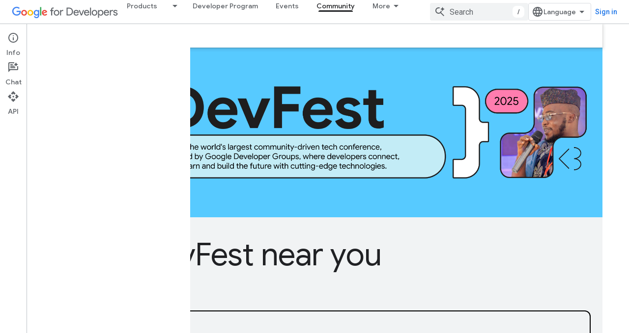

--- FILE ---
content_type: text/html; charset=utf-8
request_url: https://developers.google.com/community/devfest
body_size: 22923
content:









<!doctype html>
<html 
      lang="en"
      dir="ltr">
  <head>
    <meta name="google-signin-client-id" content="721724668570-nbkv1cfusk7kk4eni4pjvepaus73b13t.apps.googleusercontent.com"><meta name="google-signin-scope"
          content="profile email https://www.googleapis.com/auth/developerprofiles https://www.googleapis.com/auth/developerprofiles.award https://www.googleapis.com/auth/devprofiles.full_control.firstparty"><meta property="og:site_name" content="Google for Developers">
    <meta property="og:type" content="website"><meta name="theme-color" content="#fff"><meta charset="utf-8">
    <meta content="IE=Edge" http-equiv="X-UA-Compatible">
    <meta name="viewport" content="width=device-width, initial-scale=1">
    

    <link rel="manifest" href="/_pwa/developers/manifest.json"
          crossorigin="use-credentials">
    <link rel="preconnect" href="//www.gstatic.com" crossorigin>
    <link rel="preconnect" href="//fonts.gstatic.com" crossorigin>
    <link rel="preconnect" href="//fonts.googleapis.com" crossorigin>
    <link rel="preconnect" href="//apis.google.com" crossorigin>
    <link rel="preconnect" href="//www.google-analytics.com" crossorigin><link rel="stylesheet" href="//fonts.googleapis.com/css?family=Google+Sans:400,500|Roboto:400,400italic,500,500italic,700,700italic|Roboto+Mono:400,500,700&display=swap">
      <link rel="stylesheet"
            href="//fonts.googleapis.com/css2?family=Material+Icons&family=Material+Symbols+Outlined&display=block"><link rel="stylesheet" href="https://www.gstatic.com/devrel-devsite/prod/ve08add287a6b4bdf8961ab8a1be50bf551be3816cdd70b7cc934114ff3ad5f10/developers/css/app.css">
      <link rel="shortcut icon" href="https://www.gstatic.com/devrel-devsite/prod/ve08add287a6b4bdf8961ab8a1be50bf551be3816cdd70b7cc934114ff3ad5f10/developers/images/favicon-new.png">
    <link rel="apple-touch-icon" href="https://www.gstatic.com/devrel-devsite/prod/ve08add287a6b4bdf8961ab8a1be50bf551be3816cdd70b7cc934114ff3ad5f10/developers/images/touchicon-180-new.png"><link rel="canonical" href="https://developers.google.com/community/devfest"><link rel="search" type="application/opensearchdescription+xml"
            title="Google for Developers" href="https://developers.google.com/s/opensearch.xml">
      <link rel="alternate" hreflang="en"
          href="https://developers.google.com/community/devfest" /><link rel="alternate" hreflang="x-default" href="https://developers.google.com/community/devfest" /><link rel="alternate" hreflang="ar"
          href="https://developers.google.com/community/devfest?hl=ar" /><link rel="alternate" hreflang="bn"
          href="https://developers.google.com/community/devfest?hl=bn" /><link rel="alternate" hreflang="zh-Hans"
          href="https://developers.google.com/community/devfest?hl=zh-cn" /><link rel="alternate" hreflang="zh-Hant"
          href="https://developers.google.com/community/devfest?hl=zh-tw" /><link rel="alternate" hreflang="fa"
          href="https://developers.google.com/community/devfest?hl=fa" /><link rel="alternate" hreflang="fr"
          href="https://developers.google.com/community/devfest?hl=fr" /><link rel="alternate" hreflang="de"
          href="https://developers.google.com/community/devfest?hl=de" /><link rel="alternate" hreflang="he"
          href="https://developers.google.com/community/devfest?hl=he" /><link rel="alternate" hreflang="hi"
          href="https://developers.google.com/community/devfest?hl=hi" /><link rel="alternate" hreflang="id"
          href="https://developers.google.com/community/devfest?hl=id" /><link rel="alternate" hreflang="it"
          href="https://developers.google.com/community/devfest?hl=it" /><link rel="alternate" hreflang="ja"
          href="https://developers.google.com/community/devfest?hl=ja" /><link rel="alternate" hreflang="ko"
          href="https://developers.google.com/community/devfest?hl=ko" /><link rel="alternate" hreflang="pl"
          href="https://developers.google.com/community/devfest?hl=pl" /><link rel="alternate" hreflang="pt-BR"
          href="https://developers.google.com/community/devfest?hl=pt-br" /><link rel="alternate" hreflang="ru"
          href="https://developers.google.com/community/devfest?hl=ru" /><link rel="alternate" hreflang="es-419"
          href="https://developers.google.com/community/devfest?hl=es-419" /><link rel="alternate" hreflang="th"
          href="https://developers.google.com/community/devfest?hl=th" /><link rel="alternate" hreflang="tr"
          href="https://developers.google.com/community/devfest?hl=tr" /><link rel="alternate" hreflang="vi"
          href="https://developers.google.com/community/devfest?hl=vi" /><title>DevFest &nbsp;|&nbsp; Google for Developers</title>

<meta property="og:title" content="DevFest &nbsp;|&nbsp; Google for Developers"><meta name="description" content="DevFest is a global, decentralized tech conference hosted by the Google Developer Groups (GDG) community.
">
  <meta property="og:description" content="DevFest is a global, decentralized tech conference hosted by the Google Developer Groups (GDG) community.
"><meta property="og:url" content="https://developers.google.com/community/devfest"><meta property="og:image" content="https://developers.google.com/community/devfest/images/devfest-social-no-year.png">
  <meta property="og:image:width" content="1200">
  <meta property="og:image:height" content="675"><meta property="og:locale" content="en"><meta name="twitter:card" content="summary"><meta name="twitter:image" content="https://developers.google.com/static/community/devfest/images/devfest-social-no-year.png"><script type="application/ld+json">
  {
    "@context": "https://schema.org",
    "@type": "Article",
    
    "headline": ""
  }
</script>
    
      <link rel="stylesheet" href="/extras.css"></head>
  <body class="devfest color-scheme--light"
        template="landing"
        theme="white"
        type="article"
        
        
        
        layout="full"
        
        
        
        
        
          
            concierge='hide'
          
        
        
        pending>
  
    <devsite-progress type="indeterminate" id="app-progress"></devsite-progress>
  
  
    <a href="#main-content" class="skip-link button">
      
      Skip to main content
    </a>
    <section class="devsite-wrapper">
      <devsite-cookie-notification-bar></devsite-cookie-notification-bar><devsite-header role="banner">
  
    





















<div class="devsite-header--inner" data-nosnippet>
  <div class="devsite-top-logo-row-wrapper-wrapper">
    <div class="devsite-top-logo-row-wrapper">
      <div class="devsite-top-logo-row">
        <button type="button" id="devsite-hamburger-menu"
          class="devsite-header-icon-button button-flat material-icons gc-analytics-event"
          data-category="Site-Wide Custom Events"
          data-label="Navigation menu button"
          visually-hidden
          aria-label="Open menu">
        </button>
        
<div class="devsite-product-name-wrapper">

  <a href="/" class="devsite-site-logo-link gc-analytics-event"
   data-category="Site-Wide Custom Events" data-label="Site logo" track-type="globalNav"
   track-name="googleForDevelopers" track-metadata-position="nav"
   track-metadata-eventDetail="nav">
  
  <picture>
    
    <img src="https://www.gstatic.com/devrel-devsite/prod/ve08add287a6b4bdf8961ab8a1be50bf551be3816cdd70b7cc934114ff3ad5f10/developers/images/lockup-new.svg" class="devsite-site-logo" alt="Google for Developers">
  </picture>
  
</a>



  
  
  <span class="devsite-product-name">
    <ul class="devsite-breadcrumb-list"
  >
  
  <li class="devsite-breadcrumb-item
             ">
    
    
    
      
      
    
  </li>
  
</ul>
  </span>

</div>
        <div class="devsite-top-logo-row-middle">
          <div class="devsite-header-upper-tabs">
            
              
              
  <devsite-tabs class="upper-tabs">

    <nav class="devsite-tabs-wrapper" aria-label="Upper tabs">
      
        
          <tab class="devsite-dropdown
    devsite-dropdown-full
    
    
    ">
  
    <a href="https://developers.google.com/products"
    class="devsite-tabs-content gc-analytics-event products-dropdown-tab"
      track-metadata-eventdetail="https://developers.google.com/products"
    
       track-type="nav"
       track-metadata-position="nav - products"
       track-metadata-module="primary nav"
       
       
         
           data-category="Site-Wide Custom Events"
         
           data-label="Tab: Products"
         
           track-name="products"
         
       >
    Products
  
    </a>
    
      <button
         aria-haspopup="menu"
         aria-expanded="false"
         aria-label="Dropdown menu for Products"
         track-type="nav"
         track-metadata-eventdetail="https://developers.google.com/products"
         track-metadata-position="nav - products"
         track-metadata-module="primary nav"
         
          
            data-category="Site-Wide Custom Events"
          
            data-label="Tab: Products"
          
            track-name="products"
          
        
         class="devsite-tabs-dropdown-toggle devsite-icon devsite-icon-arrow-drop-down"></button>
    
  
  <div class="devsite-tabs-dropdown" role="menu" aria-label="submenu" hidden>
    
    <div class="devsite-tabs-dropdown-content">
      
        <div class="devsite-tabs-dropdown-column
                    products-dropdown">
          
            <ul class="devsite-tabs-dropdown-section
                       ">
              
                <li class="devsite-nav-title" role="heading" tooltip>Platforms and Operating Systems</li>
              
              
              
                <li class="devsite-nav-item">
                  <a href="//developer.android.com"
                    
                     track-type="nav"
                     track-metadata-eventdetail="//developer.android.com"
                     track-metadata-position="nav - products"
                     track-metadata-module="tertiary nav"
                     
                       track-metadata-module_headline="platforms and operating systems"
                     
                     tooltip
                  >
                    
  
    
  <div class="devsite-nav-item-icon-container"
       
       
       
    size="medium"
  >
  
    <picture>
      
      <img class="devsite-nav-item-icon"
           alt=""
           src="//developer.android.com/static/images/android-logo.svg"
           srcset=" //developer.android.com/static/images/android-logo.svg"
           sizes="100vw"
           loading="lazy"
           >
    </picture>
  
  </div>
  
  

                    <div class="devsite-nav-item-title">
                      Android →
                    </div>
                    
                  </a>
                </li>
              
                <li class="devsite-nav-item">
                  <a href="//ai.google.dev/"
                    
                     track-type="nav"
                     track-metadata-eventdetail="//ai.google.dev/"
                     track-metadata-position="nav - products"
                     track-metadata-module="tertiary nav"
                     
                       track-metadata-module_headline="platforms and operating systems"
                     
                     tooltip
                  >
                    
  
    
  <div class="devsite-nav-item-icon-container"
       
       
       
    size="medium"
  >
  
    <picture>
      
      <img class="devsite-nav-item-icon"
           alt=""
           src="https://developers.google.com/static/site-assets/logo-google-g.svg"
           srcset=" /static/site-assets/logo-google-g.svg"
           sizes="100vw"
           loading="lazy"
           >
    </picture>
  
  </div>
  
  

                    <div class="devsite-nav-item-title">
                      Google AI →
                    </div>
                    
                  </a>
                </li>
              
                <li class="devsite-nav-item">
                  <a href="//developer.chrome.com"
                    
                     track-type="nav"
                     track-metadata-eventdetail="//developer.chrome.com"
                     track-metadata-position="nav - products"
                     track-metadata-module="tertiary nav"
                     
                       track-metadata-module_headline="platforms and operating systems"
                     
                     tooltip
                  >
                    
  
    
  <div class="devsite-nav-item-icon-container"
       
       
       
    size="medium"
  >
  
    <picture>
      
      <img class="devsite-nav-item-icon"
           alt=""
           src="https://developers.google.com/static/homepage-assets/images/chromeos-logo.svg"
           srcset=" /static/homepage-assets/images/chromeos-logo.svg"
           sizes="100vw"
           loading="lazy"
           >
    </picture>
  
  </div>
  
  

                    <div class="devsite-nav-item-title">
                      Chrome →
                    </div>
                    
                  </a>
                </li>
              
                <li class="devsite-nav-item">
                  <a href="//cloud.google.com/developers"
                    
                     track-type="nav"
                     track-metadata-eventdetail="//cloud.google.com/developers"
                     track-metadata-position="nav - products"
                     track-metadata-module="tertiary nav"
                     
                       track-metadata-module_headline="platforms and operating systems"
                     
                     tooltip
                  >
                    
  
    
  <div class="devsite-nav-item-icon-container"
       
       
       
    size="medium"
  >
  
    <picture>
      
      <img class="devsite-nav-item-icon"
           alt=""
           src="//gstatic.com/images/branding/product/2x/google_cloud_64dp.png"
           srcset=" //gstatic.com/images/branding/product/2x/google_cloud_64dp.png"
           sizes="100vw"
           loading="lazy"
           >
    </picture>
  
  </div>
  
  

                    <div class="devsite-nav-item-title">
                      Google Cloud →
                    </div>
                    
                  </a>
                </li>
              
                <li class="devsite-nav-item">
                  <a href="//firebase.google.com"
                    
                     track-type="nav"
                     track-metadata-eventdetail="//firebase.google.com"
                     track-metadata-position="nav - products"
                     track-metadata-module="tertiary nav"
                     
                       track-metadata-module_headline="platforms and operating systems"
                     
                     tooltip
                  >
                    
  
    
  <div class="devsite-nav-item-icon-container"
       
       
       
    size="medium"
  >
  
    <picture>
      
      <img class="devsite-nav-item-icon"
           alt=""
           src="https://developers.google.com/_static/firebase/images/icon.svg"
           srcset=" /_static/firebase/images/icon.svg"
           sizes="100vw"
           loading="lazy"
           >
    </picture>
  
  </div>
  
  

                    <div class="devsite-nav-item-title">
                      Firebase →
                    </div>
                    
                  </a>
                </li>
              
            </ul>
          
        </div>
      
        <div class="devsite-tabs-dropdown-column
                    products-dropdown">
          
            <ul class="devsite-tabs-dropdown-section
                       ">
              
                <li class="devsite-nav-title" role="heading" tooltip>Frameworks, IDEs, and SDKs</li>
              
              
              
                <li class="devsite-nav-item">
                  <a href="//developer.android.com/jetpack"
                    
                     track-type="nav"
                     track-metadata-eventdetail="//developer.android.com/jetpack"
                     track-metadata-position="nav - products"
                     track-metadata-module="tertiary nav"
                     
                       track-metadata-module_headline="frameworks, ides, and sdks"
                     
                     tooltip
                  >
                    
  
    
  <div class="devsite-nav-item-icon-container"
       
       
       
    size="medium"
  >
  
    <picture>
      
      <img class="devsite-nav-item-icon"
           alt=""
           src="//developer.android.com/static/images/spot-icons/jetpack-compose.svg"
           srcset=" //developer.android.com/static/images/spot-icons/jetpack-compose.svg"
           sizes="100vw"
           loading="lazy"
           >
    </picture>
  
  </div>
  
  

                    <div class="devsite-nav-item-title">
                      Jetpack Compose →
                    </div>
                    
                  </a>
                </li>
              
                <li class="devsite-nav-item">
                  <a href="//developer.android.com/studio"
                    
                     track-type="nav"
                     track-metadata-eventdetail="//developer.android.com/studio"
                     track-metadata-position="nav - products"
                     track-metadata-module="tertiary nav"
                     
                       track-metadata-module_headline="frameworks, ides, and sdks"
                     
                     tooltip
                  >
                    
  
    
  <div class="devsite-nav-item-icon-container"
       
       
       
    size="medium"
  >
  
    <picture>
      
      <img class="devsite-nav-item-icon"
           alt=""
           src="//developer.android.com/static/images/android-logo.svg"
           srcset=" //developer.android.com/static/images/android-logo.svg"
           sizes="100vw"
           loading="lazy"
           >
    </picture>
  
  </div>
  
  

                    <div class="devsite-nav-item-title">
                      Android Studio →
                    </div>
                    
                  </a>
                </li>
              
                <li class="devsite-nav-item">
                  <a href="//aistudio.google.com"
                    
                     track-type="nav"
                     track-metadata-eventdetail="//aistudio.google.com"
                     track-metadata-position="nav - products"
                     track-metadata-module="tertiary nav"
                     
                       track-metadata-module_headline="frameworks, ides, and sdks"
                     
                     tooltip
                  >
                    
  
    
  <div class="devsite-nav-item-icon-container"
       
       
       
    size="medium"
  >
  
    <picture>
      
      <img class="devsite-nav-item-icon"
           alt=""
           src="https://developers.google.com/static/focus/images/aistudio-icon.png"
           srcset="https://developers.google.com/static/focus/images/aistudio-icon_36.png 36w, https://developers.google.com/static/focus/images/aistudio-icon_48.png 48w, https://developers.google.com/static/focus/images/aistudio-icon_72.png 72w, https://developers.google.com/static/focus/images/aistudio-icon_96.png 96w, https://developers.google.com/static/focus/images/aistudio-icon_480.png 480w, https://developers.google.com/static/focus/images/aistudio-icon_720.png 720w, https://developers.google.com/static/focus/images/aistudio-icon_856.png 856w, https://developers.google.com/static/focus/images/aistudio-icon_960.png 960w, https://developers.google.com/static/focus/images/aistudio-icon_1440.png 1440w, https://developers.google.com/static/focus/images/aistudio-icon_1920.png 1920w, https://developers.google.com/static/focus/images/aistudio-icon_2880.png 2880w"
           sizes="100vw"
           loading="lazy"
           >
    </picture>
  
  </div>
  
  

                    <div class="devsite-nav-item-title">
                      Google AI Studio →
                    </div>
                    
                  </a>
                </li>
              
                <li class="devsite-nav-item">
                  <a href="//antigravity.google"
                    
                     track-type="nav"
                     track-metadata-eventdetail="//antigravity.google"
                     track-metadata-position="nav - products"
                     track-metadata-module="tertiary nav"
                     
                       track-metadata-module_headline="frameworks, ides, and sdks"
                     
                     tooltip
                  >
                    
  
    
  <div class="devsite-nav-item-icon-container"
       
       
       
    size="medium"
  >
  
    <picture>
      
      <img class="devsite-nav-item-icon"
           alt=""
           src="https://developers.google.com/static/focus/images/antigravity-icon.png"
           srcset="https://developers.google.com/static/focus/images/antigravity-icon_36.png 36w, https://developers.google.com/static/focus/images/antigravity-icon_48.png 48w, https://developers.google.com/static/focus/images/antigravity-icon_72.png 72w, https://developers.google.com/static/focus/images/antigravity-icon_96.png 96w, https://developers.google.com/static/focus/images/antigravity-icon_480.png 480w, https://developers.google.com/static/focus/images/antigravity-icon_720.png 720w, https://developers.google.com/static/focus/images/antigravity-icon_856.png 856w, https://developers.google.com/static/focus/images/antigravity-icon_960.png 960w, https://developers.google.com/static/focus/images/antigravity-icon_1440.png 1440w, https://developers.google.com/static/focus/images/antigravity-icon_1920.png 1920w, https://developers.google.com/static/focus/images/antigravity-icon_2880.png 2880w"
           sizes="100vw"
           loading="lazy"
           >
    </picture>
  
  </div>
  
  

                    <div class="devsite-nav-item-title">
                      Google Antigravity →
                    </div>
                    
                  </a>
                </li>
              
                <li class="devsite-nav-item">
                  <a href="//flutter.dev"
                    
                     track-type="nav"
                     track-metadata-eventdetail="//flutter.dev"
                     track-metadata-position="nav - products"
                     track-metadata-module="tertiary nav"
                     
                       track-metadata-module_headline="frameworks, ides, and sdks"
                     
                     tooltip
                  >
                    
  
    
  <div class="devsite-nav-item-icon-container"
       
       
       
    size="medium"
  >
  
    <picture>
      
      <img class="devsite-nav-item-icon"
           alt=""
           src="https://developers.google.com/static/site-assets/logo-flutter.svg"
           srcset=" /static/site-assets/logo-flutter.svg"
           sizes="100vw"
           loading="lazy"
           >
    </picture>
  
  </div>
  
  

                    <div class="devsite-nav-item-title">
                      Flutter →
                    </div>
                    
                  </a>
                </li>
              
            </ul>
          
        </div>
      
        <div class="devsite-tabs-dropdown-column
                    products-dropdown">
          
            <ul class="devsite-tabs-dropdown-section
                       ">
              
                <li class="devsite-nav-title" role="heading" tooltip>Services and Integrations</li>
              
              
              
                <li class="devsite-nav-item">
                  <a href="//ai.google.dev/gemini-api/docs"
                    
                     track-type="nav"
                     track-metadata-eventdetail="//ai.google.dev/gemini-api/docs"
                     track-metadata-position="nav - products"
                     track-metadata-module="tertiary nav"
                     
                       track-metadata-module_headline="services and integrations"
                     
                     tooltip
                  >
                    
  
    
  <div class="devsite-nav-item-icon-container"
       
       
       
    size="medium"
  >
  
    <picture>
      
      <img class="devsite-nav-item-icon"
           alt=""
           src="https://developers.google.com/static/focus/images/gemini-icon-2025.png"
           srcset="https://developers.google.com/static/focus/images/gemini-icon-2025_36.png 36w, https://developers.google.com/static/focus/images/gemini-icon-2025_48.png 48w, https://developers.google.com/static/focus/images/gemini-icon-2025_72.png 72w, https://developers.google.com/static/focus/images/gemini-icon-2025_96.png 96w, https://developers.google.com/static/focus/images/gemini-icon-2025_480.png 480w, https://developers.google.com/static/focus/images/gemini-icon-2025_720.png 720w, https://developers.google.com/static/focus/images/gemini-icon-2025_856.png 856w, https://developers.google.com/static/focus/images/gemini-icon-2025_960.png 960w, https://developers.google.com/static/focus/images/gemini-icon-2025_1440.png 1440w, https://developers.google.com/static/focus/images/gemini-icon-2025_1920.png 1920w, https://developers.google.com/static/focus/images/gemini-icon-2025_2880.png 2880w"
           sizes="100vw"
           loading="lazy"
           >
    </picture>
  
  </div>
  
  

                    <div class="devsite-nav-item-title">
                      Gemini API →
                    </div>
                    
                  </a>
                </li>
              
                <li class="devsite-nav-item">
                  <a href="//privacysandbox.google.com/"
                    
                     track-type="nav"
                     track-metadata-eventdetail="//privacysandbox.google.com/"
                     track-metadata-position="nav - products"
                     track-metadata-module="tertiary nav"
                     
                       track-metadata-module_headline="services and integrations"
                     
                     tooltip
                  >
                    
  
    
  <div class="devsite-nav-item-icon-container"
       
       
       
    size="medium"
  >
  
    <picture>
      
      <img class="devsite-nav-item-icon"
           alt=""
           src="//privacysandbox.google.com/privacy-sandbox-logo.svg"
           srcset=" //privacysandbox.google.com/privacy-sandbox-logo.svg"
           sizes="100vw"
           loading="lazy"
           >
    </picture>
  
  </div>
  
  

                    <div class="devsite-nav-item-title">
                      Privacy Sandbox →
                    </div>
                    
                  </a>
                </li>
              
                <li class="devsite-nav-item">
                  <a href="https://developers.google.com/identity"
                    
                     track-type="nav"
                     track-metadata-eventdetail="https://developers.google.com/identity"
                     track-metadata-position="nav - products"
                     track-metadata-module="tertiary nav"
                     
                       track-metadata-module_headline="services and integrations"
                     
                     tooltip
                  >
                    
  
    
  <div class="devsite-nav-item-icon-container"
       
       
       
    size="medium"
  >
  
    <picture>
      
      <img class="devsite-nav-item-icon"
           alt=""
           src="https://developers.google.com/static/site-assets/logo-google-g.svg"
           srcset=" /static/site-assets/logo-google-g.svg"
           sizes="100vw"
           loading="lazy"
           >
    </picture>
  
  </div>
  
  

                    <div class="devsite-nav-item-title">
                      Identity
                    </div>
                    
                  </a>
                </li>
              
                <li class="devsite-nav-item">
                  <a href="https://geminicli.com/"
                    
                     track-type="nav"
                     track-metadata-eventdetail="https://geminicli.com/"
                     track-metadata-position="nav - products"
                     track-metadata-module="tertiary nav"
                     
                       track-metadata-module_headline="services and integrations"
                     
                     tooltip
                  >
                    
  
    
  <div class="devsite-nav-item-icon-container"
       
       
       
    size="medium"
  >
  
    <picture>
      
      <img class="devsite-nav-item-icon"
           alt=""
           src="https://developers.google.com/static/site-assets/gemini-cli-logo.png"
           srcset="https://developers.google.com/static/site-assets/gemini-cli-logo_36.png 36w, https://developers.google.com/static/site-assets/gemini-cli-logo_48.png 48w, https://developers.google.com/static/site-assets/gemini-cli-logo_72.png 72w, https://developers.google.com/static/site-assets/gemini-cli-logo_96.png 96w, https://developers.google.com/static/site-assets/gemini-cli-logo_480.png 480w, https://developers.google.com/static/site-assets/gemini-cli-logo_720.png 720w, https://developers.google.com/static/site-assets/gemini-cli-logo_856.png 856w, https://developers.google.com/static/site-assets/gemini-cli-logo_960.png 960w, https://developers.google.com/static/site-assets/gemini-cli-logo_1440.png 1440w, https://developers.google.com/static/site-assets/gemini-cli-logo_1920.png 1920w, https://developers.google.com/static/site-assets/gemini-cli-logo_2880.png 2880w"
           sizes="100vw"
           loading="lazy"
           >
    </picture>
  
  </div>
  
  

                    <div class="devsite-nav-item-title">
                      Gemini CLI →
                    </div>
                    
                  </a>
                </li>
              
                <li class="devsite-nav-item">
                  <a href="https://developers.google.com/workspace"
                    
                     track-type="nav"
                     track-metadata-eventdetail="https://developers.google.com/workspace"
                     track-metadata-position="nav - products"
                     track-metadata-module="tertiary nav"
                     
                       track-metadata-module_headline="services and integrations"
                     
                     tooltip
                  >
                    
  
    
  <div class="devsite-nav-item-icon-container"
       
       
       
    size="medium"
  >
  
    <picture>
      
      <img class="devsite-nav-item-icon"
           alt=""
           src="https://developers.google.com/static/site-assets/logo-google-g.svg"
           srcset=" /static/site-assets/logo-google-g.svg"
           sizes="100vw"
           loading="lazy"
           >
    </picture>
  
  </div>
  
  

                    <div class="devsite-nav-item-title">
                      Google Workspace
                    </div>
                    
                  </a>
                </li>
              
            </ul>
          
        </div>
      
        <div class="devsite-tabs-dropdown-column
                    products-dropdown">
          
            <ul class="devsite-tabs-dropdown-section
                       ">
              
                <li class="devsite-nav-title" role="heading" tooltip>Growth and Monetization</li>
              
              
              
                <li class="devsite-nav-item">
                  <a href="//developer.android.com/distribute/"
                    
                     track-type="nav"
                     track-metadata-eventdetail="//developer.android.com/distribute/"
                     track-metadata-position="nav - products"
                     track-metadata-module="tertiary nav"
                     
                       track-metadata-module_headline="growth and monetization"
                     
                     tooltip
                  >
                    
  
    
  <div class="devsite-nav-item-icon-container"
       
       
       
    size="medium"
  >
  
    <picture>
      
      <img class="devsite-nav-item-icon"
           alt=""
           src="//gstatic.com/images/branding/product/2x/play_prism_64dp.png"
           srcset=" //gstatic.com/images/branding/product/2x/play_prism_64dp.png"
           sizes="100vw"
           loading="lazy"
           >
    </picture>
  
  </div>
  
  

                    <div class="devsite-nav-item-title">
                      Google Play →
                    </div>
                    
                  </a>
                </li>
              
                <li class="devsite-nav-item">
                  <a href="https://developers.google.com/admob"
                    
                     track-type="nav"
                     track-metadata-eventdetail="https://developers.google.com/admob"
                     track-metadata-position="nav - products"
                     track-metadata-module="tertiary nav"
                     
                       track-metadata-module_headline="growth and monetization"
                     
                     tooltip
                  >
                    
  
    
  <div class="devsite-nav-item-icon-container"
       
       
       
    size="medium"
  >
  
    <picture>
      
      <img class="devsite-nav-item-icon"
           alt=""
           src="//gstatic.com/images/branding/product/2x/admob_36dp.png"
           srcset=" //gstatic.com/images/branding/product/2x/admob_36dp.png"
           sizes="100vw"
           loading="lazy"
           >
    </picture>
  
  </div>
  
  

                    <div class="devsite-nav-item-title">
                      Google AdMob
                    </div>
                    
                  </a>
                </li>
              
                <li class="devsite-nav-item">
                  <a href="https://developers.google.com/google-ads"
                    
                     track-type="nav"
                     track-metadata-eventdetail="https://developers.google.com/google-ads"
                     track-metadata-position="nav - products"
                     track-metadata-module="tertiary nav"
                     
                       track-metadata-module_headline="growth and monetization"
                     
                     tooltip
                  >
                    
  
    
  <div class="devsite-nav-item-icon-container"
       
       
       
    size="medium"
  >
  
    <picture>
      
      <img class="devsite-nav-item-icon"
           alt=""
           src="https://developers.google.com/static/homepage-assets/images/google-ads.svg"
           srcset=" /static/homepage-assets/images/google-ads.svg"
           sizes="100vw"
           loading="lazy"
           >
    </picture>
  
  </div>
  
  

                    <div class="devsite-nav-item-title">
                      Google Ads
                    </div>
                    
                  </a>
                </li>
              
                <li class="devsite-nav-item">
                  <a href="//developer.chrome.com/docs/extensions"
                    
                     track-type="nav"
                     track-metadata-eventdetail="//developer.chrome.com/docs/extensions"
                     track-metadata-position="nav - products"
                     track-metadata-module="tertiary nav"
                     
                       track-metadata-module_headline="growth and monetization"
                     
                     tooltip
                  >
                    
  
    
  <div class="devsite-nav-item-icon-container"
       
       
       
    size="medium"
  >
  
    <picture>
      
      <img class="devsite-nav-item-icon"
           alt=""
           src="https://developers.google.com/static/homepage-assets/images/chromeos-logo.svg"
           srcset=" /static/homepage-assets/images/chromeos-logo.svg"
           sizes="100vw"
           loading="lazy"
           >
    </picture>
  
  </div>
  
  

                    <div class="devsite-nav-item-title">
                      Chrome Extensions →
                    </div>
                    
                  </a>
                </li>
              
                <li class="devsite-nav-item">
                  <a href="https://developers.google.com/search"
                    
                     track-type="nav"
                     track-metadata-eventdetail="https://developers.google.com/search"
                     track-metadata-position="nav - products"
                     track-metadata-module="tertiary nav"
                     
                       track-metadata-module_headline="growth and monetization"
                     
                     tooltip
                  >
                    
  
    
  <div class="devsite-nav-item-icon-container"
       
       
       
    size="medium"
  >
  
    <picture>
      
      <img class="devsite-nav-item-icon"
           alt=""
           src="https://developers.google.com/static/search/images/google-search-central-logo.svg"
           srcset=" /static/search/images/google-search-central-logo.svg"
           sizes="100vw"
           loading="lazy"
           >
    </picture>
  
  </div>
  
  

                    <div class="devsite-nav-item-title">
                      Google Search Central
                    </div>
                    
                  </a>
                </li>
              
            </ul>
          
        </div>
      
    </div>
  </div>
</tab>
        
      
        
          <tab  >
            
    <a href="https://developers.google.com/program"
    class="devsite-tabs-content gc-analytics-event "
      track-metadata-eventdetail="https://developers.google.com/program"
    
       track-type="nav"
       track-metadata-position="nav - developer program"
       track-metadata-module="primary nav"
       
       
         
           data-category="Site-Wide Custom Events"
         
           data-label="Tab: Developer Program"
         
           track-name="developer program"
         
       >
    Developer Program
  
    </a>
    
  
          </tab>
        
      
        
          <tab  >
            
    <a href="https://developers.google.com/events"
    class="devsite-tabs-content gc-analytics-event "
      track-metadata-eventdetail="https://developers.google.com/events"
    
       track-type="nav"
       track-metadata-position="nav - events"
       track-metadata-module="primary nav"
       
       
         
           data-category="Site-Wide Custom Events"
         
           data-label="Tab: Events"
         
           track-name="events"
         
       >
    Events
  
    </a>
    
  
          </tab>
        
      
        
          <tab  >
            
    <a href="https://developers.google.com/learn"
    class="devsite-tabs-content gc-analytics-event "
      track-metadata-eventdetail="https://developers.google.com/learn"
    
       track-type="nav"
       track-metadata-position="nav - learn"
       track-metadata-module="primary nav"
       
       
         
           data-category="Site-Wide Custom Events"
         
           data-label="Tab: Learn"
         
           track-name="learn"
         
           aria-label="Learning Catalog"
         
       >
    Learn
  
    </a>
    
  
          </tab>
        
      
        
          <tab  class="devsite-active">
            
    <a href="https://developers.google.com/community"
    class="devsite-tabs-content gc-analytics-event "
      track-metadata-eventdetail="https://developers.google.com/community"
    
       track-type="nav"
       track-metadata-position="nav - community"
       track-metadata-module="primary nav"
       aria-label="Community, selected" 
       
         
           data-category="Site-Wide Custom Events"
         
           data-label="Tab: Community"
         
           track-name="community"
         
       >
    Community
  
    </a>
    
  
          </tab>
        
      
        
          <tab  >
            
    <a href="https://developers.googleblog.com"
    class="devsite-tabs-content gc-analytics-event "
      track-metadata-eventdetail="https://developers.googleblog.com"
    
       track-type="nav"
       track-metadata-position="nav - blog"
       track-metadata-module="primary nav"
       
       
         
           data-category="Site-Wide Custom Events"
         
           data-label="Tab: Blog"
         
           track-name="blog"
         
       >
    Blog
  
    </a>
    
  
          </tab>
        
      
    </nav>

  </devsite-tabs>

            
           </div>
          
<devsite-search
    enable-signin
    enable-search
    enable-suggestions
      enable-query-completion
    
    enable-search-summaries
    project-name="DevFest"
    tenant-name="Google for Developers"
    project-scope="/community/devfest"
    url-scoped="https://developers.google.com/s/results/community/devfest"
    
    
    
    >
  <form class="devsite-search-form" action="https://developers.google.com/s/results" method="GET">
    <div class="devsite-search-container">
      <button type="button"
              search-open
              class="devsite-search-button devsite-header-icon-button button-flat material-icons"
              
              aria-label="Open search"></button>
      <div class="devsite-searchbox">
        <input
          aria-activedescendant=""
          aria-autocomplete="list"
          
          aria-label="Search"
          aria-expanded="false"
          aria-haspopup="listbox"
          autocomplete="off"
          class="devsite-search-field devsite-search-query"
          name="q"
          
          placeholder="Search"
          role="combobox"
          type="text"
          value=""
          >
          <div class="devsite-search-image material-icons" aria-hidden="true">
            
              <svg class="devsite-search-ai-image" width="24" height="24" viewBox="0 0 24 24" fill="none" xmlns="http://www.w3.org/2000/svg">
                  <g clip-path="url(#clip0_6641_386)">
                    <path d="M19.6 21L13.3 14.7C12.8 15.1 12.225 15.4167 11.575 15.65C10.925 15.8833 10.2333 16 9.5 16C7.68333 16 6.14167 15.375 4.875 14.125C3.625 12.8583 3 11.3167 3 9.5C3 7.68333 3.625 6.15 4.875 4.9C6.14167 3.63333 7.68333 3 9.5 3C10.0167 3 10.5167 3.05833 11 3.175C11.4833 3.275 11.9417 3.43333 12.375 3.65L10.825 5.2C10.6083 5.13333 10.3917 5.08333 10.175 5.05C9.95833 5.01667 9.73333 5 9.5 5C8.25 5 7.18333 5.44167 6.3 6.325C5.43333 7.19167 5 8.25 5 9.5C5 10.75 5.43333 11.8167 6.3 12.7C7.18333 13.5667 8.25 14 9.5 14C10.6667 14 11.6667 13.625 12.5 12.875C13.35 12.1083 13.8417 11.15 13.975 10H15.975C15.925 10.6333 15.7833 11.2333 15.55 11.8C15.3333 12.3667 15.05 12.8667 14.7 13.3L21 19.6L19.6 21ZM17.5 12C17.5 10.4667 16.9667 9.16667 15.9 8.1C14.8333 7.03333 13.5333 6.5 12 6.5C13.5333 6.5 14.8333 5.96667 15.9 4.9C16.9667 3.83333 17.5 2.53333 17.5 0.999999C17.5 2.53333 18.0333 3.83333 19.1 4.9C20.1667 5.96667 21.4667 6.5 23 6.5C21.4667 6.5 20.1667 7.03333 19.1 8.1C18.0333 9.16667 17.5 10.4667 17.5 12Z" fill="#5F6368"/>
                  </g>
                <defs>
                <clipPath id="clip0_6641_386">
                <rect width="24" height="24" fill="white"/>
                </clipPath>
                </defs>
              </svg>
            
          </div>
          <div class="devsite-search-shortcut-icon-container" aria-hidden="true">
            <kbd class="devsite-search-shortcut-icon">/</kbd>
          </div>
      </div>
    </div>
  </form>
  <button type="button"
          search-close
          class="devsite-search-button devsite-header-icon-button button-flat material-icons"
          
          aria-label="Close search"></button>
</devsite-search>

        </div>

        

          

          

          

          
<devsite-language-selector>
  <ul role="presentation">
    
    
    <li role="presentation">
      <a role="menuitem" lang="en"
        >English</a>
    </li>
    
    <li role="presentation">
      <a role="menuitem" lang="de"
        >Deutsch</a>
    </li>
    
    <li role="presentation">
      <a role="menuitem" lang="es"
        >Español</a>
    </li>
    
    <li role="presentation">
      <a role="menuitem" lang="es_419"
        >Español – América Latina</a>
    </li>
    
    <li role="presentation">
      <a role="menuitem" lang="fr"
        >Français</a>
    </li>
    
    <li role="presentation">
      <a role="menuitem" lang="id"
        >Indonesia</a>
    </li>
    
    <li role="presentation">
      <a role="menuitem" lang="it"
        >Italiano</a>
    </li>
    
    <li role="presentation">
      <a role="menuitem" lang="pl"
        >Polski</a>
    </li>
    
    <li role="presentation">
      <a role="menuitem" lang="pt_br"
        >Português – Brasil</a>
    </li>
    
    <li role="presentation">
      <a role="menuitem" lang="vi"
        >Tiếng Việt</a>
    </li>
    
    <li role="presentation">
      <a role="menuitem" lang="tr"
        >Türkçe</a>
    </li>
    
    <li role="presentation">
      <a role="menuitem" lang="ru"
        >Русский</a>
    </li>
    
    <li role="presentation">
      <a role="menuitem" lang="he"
        >עברית</a>
    </li>
    
    <li role="presentation">
      <a role="menuitem" lang="ar"
        >العربيّة</a>
    </li>
    
    <li role="presentation">
      <a role="menuitem" lang="fa"
        >فارسی</a>
    </li>
    
    <li role="presentation">
      <a role="menuitem" lang="hi"
        >हिंदी</a>
    </li>
    
    <li role="presentation">
      <a role="menuitem" lang="bn"
        >বাংলা</a>
    </li>
    
    <li role="presentation">
      <a role="menuitem" lang="th"
        >ภาษาไทย</a>
    </li>
    
    <li role="presentation">
      <a role="menuitem" lang="zh_cn"
        >中文 – 简体</a>
    </li>
    
    <li role="presentation">
      <a role="menuitem" lang="zh_tw"
        >中文 – 繁體</a>
    </li>
    
    <li role="presentation">
      <a role="menuitem" lang="ja"
        >日本語</a>
    </li>
    
    <li role="presentation">
      <a role="menuitem" lang="ko"
        >한국어</a>
    </li>
    
  </ul>
</devsite-language-selector>


          

        

        
          <devsite-user 
                        
                        
                          enable-profiles
                        
                        
                          fp-auth
                        
                        id="devsite-user">
            
              
              <span class="button devsite-top-button" aria-hidden="true" visually-hidden>Sign in</span>
            
          </devsite-user>
        
        
        
      </div>
    </div>
  </div>



  <div class="devsite-collapsible-section
    ">
    <div class="devsite-header-background">
      
      
        <div class="devsite-doc-set-nav-row">
          
          
            
            
  <devsite-tabs class="lower-tabs">

    <nav class="devsite-tabs-wrapper" aria-label="Lower tabs">
      
        
          <tab  class="devsite-active">
            
    <a href="https://developers.google.com/community/devfest"
    class="devsite-tabs-content gc-analytics-event "
      track-metadata-eventdetail="https://developers.google.com/community/devfest"
    
       track-type="nav"
       track-metadata-position="nav - devfest"
       track-metadata-module="primary nav"
       aria-label="DevFest, selected" 
       
         
           data-category="Site-Wide Custom Events"
         
           data-label="Tab: DevFest"
         
           track-name="devfest"
         
       >
    DevFest
  
    </a>
    
  
          </tab>
        
      
        
          <tab  >
            
    <a href="https://developers.google.com/community/devfest/faq"
    class="devsite-tabs-content gc-analytics-event "
      track-metadata-eventdetail="https://developers.google.com/community/devfest/faq"
    
       track-type="nav"
       track-metadata-position="nav - faq"
       track-metadata-module="primary nav"
       
       
         
           data-category="Site-Wide Custom Events"
         
           data-label="Tab: FAQ"
         
           track-name="faq"
         
       >
    FAQ
  
    </a>
    
  
          </tab>
        
      
    </nav>

  </devsite-tabs>

          
          
        </div>
      
    </div>
  </div>

</div>



  

  
</devsite-header>
      <devsite-book-nav scrollbars hidden>
        
          





















<div class="devsite-book-nav-filter"
     hidden>
  <span class="filter-list-icon material-icons" aria-hidden="true"></span>
  <input type="text"
         placeholder="Filter"
         
         aria-label="Type to filter"
         role="searchbox">
  
  <span class="filter-clear-button hidden"
        data-title="Clear filter"
        aria-label="Clear filter"
        role="button"
        tabindex="0"></span>
</div>

<nav class="devsite-book-nav devsite-nav nocontent"
     aria-label="Side menu">
  <div class="devsite-mobile-header">
    <button type="button"
            id="devsite-close-nav"
            class="devsite-header-icon-button button-flat material-icons gc-analytics-event"
            data-category="Site-Wide Custom Events"
            data-label="Close navigation"
            aria-label="Close navigation">
    </button>
    <div class="devsite-product-name-wrapper">

  <a href="/" class="devsite-site-logo-link gc-analytics-event"
   data-category="Site-Wide Custom Events" data-label="Site logo" track-type="globalNav"
   track-name="googleForDevelopers" track-metadata-position="nav"
   track-metadata-eventDetail="nav">
  
  <picture>
    
    <img src="https://www.gstatic.com/devrel-devsite/prod/ve08add287a6b4bdf8961ab8a1be50bf551be3816cdd70b7cc934114ff3ad5f10/developers/images/lockup-new.svg" class="devsite-site-logo" alt="Google for Developers">
  </picture>
  
</a>


  
      <span class="devsite-product-name">
        
        
        <ul class="devsite-breadcrumb-list"
  >
  
  <li class="devsite-breadcrumb-item
             ">
    
    
    
      
      
    
  </li>
  
</ul>
      </span>
    

</div>
  </div>

  <div class="devsite-book-nav-wrapper">
    <div class="devsite-mobile-nav-top">
      
        <ul class="devsite-nav-list">
          
            <li class="devsite-nav-item">
              
  
  <a href="/products"
    
       class="devsite-nav-title gc-analytics-event
              
              "
    

    
      
        data-category="Site-Wide Custom Events"
      
        data-label="Tab: Products"
      
        track-name="products"
      
    
     data-category="Site-Wide Custom Events"
     data-label="Responsive Tab: Products"
     track-type="globalNav"
     track-metadata-eventDetail="globalMenu"
     track-metadata-position="nav">
  
    <span class="devsite-nav-text" tooltip >
      Products
   </span>
    
  
  </a>
  

  
    <ul class="devsite-nav-responsive-tabs devsite-nav-has-menu
               ">
      
<li class="devsite-nav-item">

  
  <span
    
       class="devsite-nav-title"
       tooltip
    
    
      
        data-category="Site-Wide Custom Events"
      
        data-label="Tab: Products"
      
        track-name="products"
      
    >
  
    <span class="devsite-nav-text" tooltip menu="Products">
      More
   </span>
    
    <span class="devsite-nav-icon material-icons" data-icon="forward"
          menu="Products">
    </span>
    
  
  </span>
  

</li>

    </ul>
  
              
            </li>
          
            <li class="devsite-nav-item">
              
  
  <a href="/program"
    
       class="devsite-nav-title gc-analytics-event
              
              "
    

    
      
        data-category="Site-Wide Custom Events"
      
        data-label="Tab: Developer Program"
      
        track-name="developer program"
      
    
     data-category="Site-Wide Custom Events"
     data-label="Responsive Tab: Developer Program"
     track-type="globalNav"
     track-metadata-eventDetail="globalMenu"
     track-metadata-position="nav">
  
    <span class="devsite-nav-text" tooltip >
      Developer Program
   </span>
    
  
  </a>
  

  
              
            </li>
          
            <li class="devsite-nav-item">
              
  
  <a href="/events"
    
       class="devsite-nav-title gc-analytics-event
              
              "
    

    
      
        data-category="Site-Wide Custom Events"
      
        data-label="Tab: Events"
      
        track-name="events"
      
    
     data-category="Site-Wide Custom Events"
     data-label="Responsive Tab: Events"
     track-type="globalNav"
     track-metadata-eventDetail="globalMenu"
     track-metadata-position="nav">
  
    <span class="devsite-nav-text" tooltip >
      Events
   </span>
    
  
  </a>
  

  
              
            </li>
          
            <li class="devsite-nav-item">
              
  
  <a href="/learn"
    
       class="devsite-nav-title gc-analytics-event
              
              "
    

    
      
        data-category="Site-Wide Custom Events"
      
        data-label="Tab: Learn"
      
        track-name="learn"
      
        aria-label="Learning Catalog"
      
    
     data-category="Site-Wide Custom Events"
     data-label="Responsive Tab: Learn"
     track-type="globalNav"
     track-metadata-eventDetail="globalMenu"
     track-metadata-position="nav">
  
    <span class="devsite-nav-text" tooltip >
      Learn
   </span>
    
  
  </a>
  

  
              
            </li>
          
            <li class="devsite-nav-item">
              
  
  <a href="/community"
    
       class="devsite-nav-title gc-analytics-event
              
              devsite-nav-active"
    

    
      
        data-category="Site-Wide Custom Events"
      
        data-label="Tab: Community"
      
        track-name="community"
      
    
     data-category="Site-Wide Custom Events"
     data-label="Responsive Tab: Community"
     track-type="globalNav"
     track-metadata-eventDetail="globalMenu"
     track-metadata-position="nav">
  
    <span class="devsite-nav-text" tooltip >
      Community
   </span>
    
  
  </a>
  

  
              
                <ul class="devsite-nav-responsive-tabs">
                  
                    
                    
                    
                    <li class="devsite-nav-item">
                      
  
  <a href="/community/devfest"
    
       class="devsite-nav-title gc-analytics-event
              
              devsite-nav-active"
    

    
      
        data-category="Site-Wide Custom Events"
      
        data-label="Tab: DevFest"
      
        track-name="devfest"
      
    
     data-category="Site-Wide Custom Events"
     data-label="Responsive Tab: DevFest"
     track-type="globalNav"
     track-metadata-eventDetail="globalMenu"
     track-metadata-position="nav">
  
    <span class="devsite-nav-text" tooltip >
      DevFest
   </span>
    
  
  </a>
  

  
                    </li>
                  
                    
                    
                    
                    <li class="devsite-nav-item">
                      
  
  <a href="/community/devfest/faq"
    
       class="devsite-nav-title gc-analytics-event
              
              "
    

    
      
        data-category="Site-Wide Custom Events"
      
        data-label="Tab: FAQ"
      
        track-name="faq"
      
    
     data-category="Site-Wide Custom Events"
     data-label="Responsive Tab: FAQ"
     track-type="globalNav"
     track-metadata-eventDetail="globalMenu"
     track-metadata-position="nav">
  
    <span class="devsite-nav-text" tooltip >
      FAQ
   </span>
    
  
  </a>
  

  
                    </li>
                  
                </ul>
              
            </li>
          
            <li class="devsite-nav-item">
              
  
  <a href="https://developers.googleblog.com"
    
       class="devsite-nav-title gc-analytics-event
              
              "
    

    
      
        data-category="Site-Wide Custom Events"
      
        data-label="Tab: Blog"
      
        track-name="blog"
      
    
     data-category="Site-Wide Custom Events"
     data-label="Responsive Tab: Blog"
     track-type="globalNav"
     track-metadata-eventDetail="globalMenu"
     track-metadata-position="nav">
  
    <span class="devsite-nav-text" tooltip >
      Blog
   </span>
    
  
  </a>
  

  
              
            </li>
          
          
          
        </ul>
      
    </div>
    
      <div class="devsite-mobile-nav-bottom">
        
        
          
    
      
      <ul class="devsite-nav-list" menu="Products"
          aria-label="Side menu" hidden>
        
          
            
              
<li class="devsite-nav-item devsite-nav-heading">

  
  <span
    
       class="devsite-nav-title"
       tooltip
    
    >
  
    <span class="devsite-nav-text" tooltip >
      Platforms and Operating Systems
   </span>
    
  
  </span>
  

</li>

            
            
              
<li class="devsite-nav-item">

  
  <a href="//developer.android.com"
    
       class="devsite-nav-title gc-analytics-event
              
              "
    

    
     data-category="Site-Wide Custom Events"
     data-label="Responsive Tab: Android →"
     track-type="navMenu"
     track-metadata-eventDetail="globalMenu"
     track-metadata-position="nav">
  
    <span class="devsite-nav-text" tooltip >
      Android →
   </span>
    
  
  </a>
  

</li>

            
              
<li class="devsite-nav-item">

  
  <a href="//ai.google.dev/"
    
       class="devsite-nav-title gc-analytics-event
              
              "
    

    
     data-category="Site-Wide Custom Events"
     data-label="Responsive Tab: Google AI →"
     track-type="navMenu"
     track-metadata-eventDetail="globalMenu"
     track-metadata-position="nav">
  
    <span class="devsite-nav-text" tooltip >
      Google AI →
   </span>
    
  
  </a>
  

</li>

            
              
<li class="devsite-nav-item">

  
  <a href="//developer.chrome.com"
    
       class="devsite-nav-title gc-analytics-event
              
              "
    

    
     data-category="Site-Wide Custom Events"
     data-label="Responsive Tab: Chrome →"
     track-type="navMenu"
     track-metadata-eventDetail="globalMenu"
     track-metadata-position="nav">
  
    <span class="devsite-nav-text" tooltip >
      Chrome →
   </span>
    
  
  </a>
  

</li>

            
              
<li class="devsite-nav-item">

  
  <a href="//cloud.google.com/developers"
    
       class="devsite-nav-title gc-analytics-event
              
              "
    

    
     data-category="Site-Wide Custom Events"
     data-label="Responsive Tab: Google Cloud →"
     track-type="navMenu"
     track-metadata-eventDetail="globalMenu"
     track-metadata-position="nav">
  
    <span class="devsite-nav-text" tooltip >
      Google Cloud →
   </span>
    
  
  </a>
  

</li>

            
              
<li class="devsite-nav-item">

  
  <a href="//firebase.google.com"
    
       class="devsite-nav-title gc-analytics-event
              
              "
    

    
     data-category="Site-Wide Custom Events"
     data-label="Responsive Tab: Firebase →"
     track-type="navMenu"
     track-metadata-eventDetail="globalMenu"
     track-metadata-position="nav">
  
    <span class="devsite-nav-text" tooltip >
      Firebase →
   </span>
    
  
  </a>
  

</li>

            
          
        
          
            
              
<li class="devsite-nav-item devsite-nav-heading">

  
  <span
    
       class="devsite-nav-title"
       tooltip
    
    >
  
    <span class="devsite-nav-text" tooltip >
      Frameworks, IDEs, and SDKs
   </span>
    
  
  </span>
  

</li>

            
            
              
<li class="devsite-nav-item">

  
  <a href="//developer.android.com/jetpack"
    
       class="devsite-nav-title gc-analytics-event
              
              "
    

    
     data-category="Site-Wide Custom Events"
     data-label="Responsive Tab: Jetpack Compose →"
     track-type="navMenu"
     track-metadata-eventDetail="globalMenu"
     track-metadata-position="nav">
  
    <span class="devsite-nav-text" tooltip >
      Jetpack Compose →
   </span>
    
  
  </a>
  

</li>

            
              
<li class="devsite-nav-item">

  
  <a href="//developer.android.com/studio"
    
       class="devsite-nav-title gc-analytics-event
              
              "
    

    
     data-category="Site-Wide Custom Events"
     data-label="Responsive Tab: Android Studio →"
     track-type="navMenu"
     track-metadata-eventDetail="globalMenu"
     track-metadata-position="nav">
  
    <span class="devsite-nav-text" tooltip >
      Android Studio →
   </span>
    
  
  </a>
  

</li>

            
              
<li class="devsite-nav-item">

  
  <a href="//aistudio.google.com"
    
       class="devsite-nav-title gc-analytics-event
              
              "
    

    
     data-category="Site-Wide Custom Events"
     data-label="Responsive Tab: Google AI Studio →"
     track-type="navMenu"
     track-metadata-eventDetail="globalMenu"
     track-metadata-position="nav">
  
    <span class="devsite-nav-text" tooltip >
      Google AI Studio →
   </span>
    
  
  </a>
  

</li>

            
              
<li class="devsite-nav-item">

  
  <a href="//antigravity.google"
    
       class="devsite-nav-title gc-analytics-event
              
              "
    

    
     data-category="Site-Wide Custom Events"
     data-label="Responsive Tab: Google Antigravity →"
     track-type="navMenu"
     track-metadata-eventDetail="globalMenu"
     track-metadata-position="nav">
  
    <span class="devsite-nav-text" tooltip >
      Google Antigravity →
   </span>
    
  
  </a>
  

</li>

            
              
<li class="devsite-nav-item">

  
  <a href="//flutter.dev"
    
       class="devsite-nav-title gc-analytics-event
              
              "
    

    
     data-category="Site-Wide Custom Events"
     data-label="Responsive Tab: Flutter →"
     track-type="navMenu"
     track-metadata-eventDetail="globalMenu"
     track-metadata-position="nav">
  
    <span class="devsite-nav-text" tooltip >
      Flutter →
   </span>
    
  
  </a>
  

</li>

            
          
        
          
            
              
<li class="devsite-nav-item devsite-nav-heading">

  
  <span
    
       class="devsite-nav-title"
       tooltip
    
    >
  
    <span class="devsite-nav-text" tooltip >
      Services and Integrations
   </span>
    
  
  </span>
  

</li>

            
            
              
<li class="devsite-nav-item">

  
  <a href="//ai.google.dev/gemini-api/docs"
    
       class="devsite-nav-title gc-analytics-event
              
              "
    

    
     data-category="Site-Wide Custom Events"
     data-label="Responsive Tab: Gemini API →"
     track-type="navMenu"
     track-metadata-eventDetail="globalMenu"
     track-metadata-position="nav">
  
    <span class="devsite-nav-text" tooltip >
      Gemini API →
   </span>
    
  
  </a>
  

</li>

            
              
<li class="devsite-nav-item">

  
  <a href="//privacysandbox.google.com/"
    
       class="devsite-nav-title gc-analytics-event
              
              "
    

    
     data-category="Site-Wide Custom Events"
     data-label="Responsive Tab: Privacy Sandbox →"
     track-type="navMenu"
     track-metadata-eventDetail="globalMenu"
     track-metadata-position="nav">
  
    <span class="devsite-nav-text" tooltip >
      Privacy Sandbox →
   </span>
    
  
  </a>
  

</li>

            
              
<li class="devsite-nav-item">

  
  <a href="/identity"
    
       class="devsite-nav-title gc-analytics-event
              
              "
    

    
     data-category="Site-Wide Custom Events"
     data-label="Responsive Tab: Identity"
     track-type="navMenu"
     track-metadata-eventDetail="globalMenu"
     track-metadata-position="nav">
  
    <span class="devsite-nav-text" tooltip >
      Identity
   </span>
    
  
  </a>
  

</li>

            
              
<li class="devsite-nav-item">

  
  <a href="https://geminicli.com/"
    
       class="devsite-nav-title gc-analytics-event
              
              "
    

    
     data-category="Site-Wide Custom Events"
     data-label="Responsive Tab: Gemini CLI →"
     track-type="navMenu"
     track-metadata-eventDetail="globalMenu"
     track-metadata-position="nav">
  
    <span class="devsite-nav-text" tooltip >
      Gemini CLI →
   </span>
    
  
  </a>
  

</li>

            
              
<li class="devsite-nav-item">

  
  <a href="/workspace"
    
       class="devsite-nav-title gc-analytics-event
              
              "
    

    
     data-category="Site-Wide Custom Events"
     data-label="Responsive Tab: Google Workspace"
     track-type="navMenu"
     track-metadata-eventDetail="globalMenu"
     track-metadata-position="nav">
  
    <span class="devsite-nav-text" tooltip >
      Google Workspace
   </span>
    
  
  </a>
  

</li>

            
          
        
          
            
              
<li class="devsite-nav-item devsite-nav-heading">

  
  <span
    
       class="devsite-nav-title"
       tooltip
    
    >
  
    <span class="devsite-nav-text" tooltip >
      Growth and Monetization
   </span>
    
  
  </span>
  

</li>

            
            
              
<li class="devsite-nav-item">

  
  <a href="//developer.android.com/distribute/"
    
       class="devsite-nav-title gc-analytics-event
              
              "
    

    
     data-category="Site-Wide Custom Events"
     data-label="Responsive Tab: Google Play →"
     track-type="navMenu"
     track-metadata-eventDetail="globalMenu"
     track-metadata-position="nav">
  
    <span class="devsite-nav-text" tooltip >
      Google Play →
   </span>
    
  
  </a>
  

</li>

            
              
<li class="devsite-nav-item">

  
  <a href="/admob"
    
       class="devsite-nav-title gc-analytics-event
              
              "
    

    
     data-category="Site-Wide Custom Events"
     data-label="Responsive Tab: Google AdMob"
     track-type="navMenu"
     track-metadata-eventDetail="globalMenu"
     track-metadata-position="nav">
  
    <span class="devsite-nav-text" tooltip >
      Google AdMob
   </span>
    
  
  </a>
  

</li>

            
              
<li class="devsite-nav-item">

  
  <a href="/google-ads"
    
       class="devsite-nav-title gc-analytics-event
              
              "
    

    
     data-category="Site-Wide Custom Events"
     data-label="Responsive Tab: Google Ads"
     track-type="navMenu"
     track-metadata-eventDetail="globalMenu"
     track-metadata-position="nav">
  
    <span class="devsite-nav-text" tooltip >
      Google Ads
   </span>
    
  
  </a>
  

</li>

            
              
<li class="devsite-nav-item">

  
  <a href="//developer.chrome.com/docs/extensions"
    
       class="devsite-nav-title gc-analytics-event
              
              "
    

    
     data-category="Site-Wide Custom Events"
     data-label="Responsive Tab: Chrome Extensions →"
     track-type="navMenu"
     track-metadata-eventDetail="globalMenu"
     track-metadata-position="nav">
  
    <span class="devsite-nav-text" tooltip >
      Chrome Extensions →
   </span>
    
  
  </a>
  

</li>

            
              
<li class="devsite-nav-item">

  
  <a href="/search"
    
       class="devsite-nav-title gc-analytics-event
              
              "
    

    
     data-category="Site-Wide Custom Events"
     data-label="Responsive Tab: Google Search Central"
     track-type="navMenu"
     track-metadata-eventDetail="globalMenu"
     track-metadata-position="nav">
  
    <span class="devsite-nav-text" tooltip >
      Google Search Central
   </span>
    
  
  </a>
  

</li>

            
          
        
      </ul>
    
  
    
  
    
  
    
  
    
  
    
  
        
        
          
    
  
    
  
        
      </div>
    
  </div>
</nav>
        
      </devsite-book-nav>
      <section id="gc-wrapper">
        <main role="main" id="main-content" class="devsite-main-content"
            
              
              
            >
          <div class="devsite-sidebar">
            <div class="devsite-sidebar-content">
                
                <devsite-toc class="devsite-nav"
                            role="navigation"
                            aria-label="On this page"
                            depth="2"
                            scrollbars
                  disabled></devsite-toc>
                <devsite-recommendations-sidebar class="nocontent devsite-nav">
                </devsite-recommendations-sidebar>
            </div>
          </div>
          <devsite-content>
            
              












<article class="devsite-article"><style>
      /* Styles inlined from /community/devfest/devfest.css */
/* ----------------------------------------
General & Utility
---------------------------------------- */
.visually-hidden {
  border: 0;
  clip: rect(0, 0, 0, 0);
  height: 1px;
  margin: -1px;
  overflow: hidden;
  padding: 0;
  position: absolute;
  width: 1px;
}

/* ----------------------------------------
Homepage
---------------------------------------- */
.devfest-2025-hero-row {
  background-color: #57caff;
  padding: 0;
}

.devfest-2025-hero-row .devsite-landing-row-inner {
  max-width: 1520px;
  padding: 0;
}

.hero-section {
  background-image: url('/community/devfest/images/2025/df-hero.png');
  background-position: center;
  background-repeat: no-repeat;
  background-size: contain;
  height: 27vw;
  max-height: 421px;
  width: 100%;
}

.devfest-map-section {
  background: var(--devsite-ref-palette--grey100);
  padding-block: 48px;

  .color-scheme--dark & {
    background: var(--devsite-ref-palette--grey700);
  }
}

.devfest-map-section h2 {
  background: url(/community/devfest/images/2025/globe.gif) no-repeat left center;
  background-size: 57px;
  font: 400 64px / 72px 'Google Sans';
  letter-spacing: -0.5px;
  padding-left: 80px;
  width: fit-content;
}

.devfest-map-section h2 + div {
  max-width: 100%;
  width: 100%;
}

.about-row h2 {
  font: 400 64px / 72px Google Sans;
  letter-spacing: -.5px;
}

.about-row img {
  margin-top: 16px;
  max-height: 268px;
}

.gdg-badge .devsite-landing-row-item-description {
  margin-block: auto !important;
}

.gdg-badge h3,
.gdg-badge h3 a {
  color: var(--devsite-ref-palette--black) !important;
  font: 400 32px / 32px 'Google Sans';
  padding-top: 24px;

  .color-scheme--dark & {
    color: var(--devsite-ref-palette--grey200) !important;
  }
}

.gdg-badge .devsite-landing-row-item-description-content {
  font: 400 20px / 24px Google Sans;
  max-width: 708px;
}

.gdg-badge .devsite-landing-row-item-buttons {
  margin: auto;
}

.gdg-badge figure a {
  background: white;
}

.devsite-landing-row-item.gdg-badge {
  width: 100%;
}

.devfest-carousel {
  --devfest-carousel-padding-block: 40px;
  background: #5cdb6d;
  margin: auto;
  padding-block: var(--devfest-carousel-padding-block);
  padding-inline: 8px;
}

devsite-carousel, devsite-carousel * {
  text-decoration: none !important;
}

.devfest-carousel li > div {
  border: 3px solid #1e1e1e;
  border-radius: 24px;
  gap: 32px;
  height: 100%;
  padding: 64px;
}

.devfest-carousel h3 {
  display: flex;
  flex-direction: column;
  font: 700 48px / 56px Google Sans !important;
}

.devfest-carousel h3 a {
  color: var(--tenant-primary-text-color);
}

.devfest-carousel .devsite-landing-row-item-description-content {
  font: 400 16px / 24px Google Sans;
}

.devfest-carousel .devsite-landing-row-item-labels span {
  background: none;
  font: 700 14px / 20px 'Google Sans';
  letter-spacing: .2px;
  margin: 0 24px 24px 0;
  padding: 0;
  text-transform: uppercase;
}

.devfest-carousel .impact-number {
  font: 700 112px / 108px Google Sans;
  padding-left: 110px;
  width: fit-content;
}

.devfest-carousel .impact-number.developers {
  background: url(/community/devfest/images/2025/bracket.svg) no-repeat left center;
  background-size: 94px;
}

.devfest-carousel .impact-number.events {
  background: url(/community/devfest/images/2025/at.svg) no-repeat left center;
  background-size: 72px;
}

.devfest-carousel .impact-number.countries {
  background: url(/community/devfest/images/2025/globe.svg) no-repeat left center;
  background-size: 94px;
}

.devfest-carousel .impact-label {
  padding-left: 110px;
  width: fit-content;
}

.devfest-carousel-image {
  border-radius: 17px;
}

.devfest-carousel-slide {
  --devfest-carousel-slide-flex-direction: row;
  --devfest-carousel-slide-gap: 70px;
  align-items: center;
  display: flex;
  justify-content: center;
  margin: 0 auto;
  width: 100%;
}

.devfest-carousel-slide > div {
  --border: 1px solid #dadce0;
  --devfest-carousel-slide-display: grid;
  align-items: center;
  border: var(--border);
  display: var(--devfest-carousel-slide-display);
  flex-direction: var(--devfest-carousel-slide-flex-direction);
  gap: var(--devfest-carousel-slide-gap);
  grid: auto-flow / 2fr 3fr;
  width: 100%;
}

.devfest-carousel.devsite-landing-row-1-up .devsite-landing-row-item-media,
.devfest-carousel.devsite-landing-row-1-up .devsite-landing-row-item-description {
  grid-column: unset;
}

.gdg-row {
  background: var(--devsite-ref-palette--grey100);

  .color-scheme--dark & {
    background: var(--devsite-ref-palette--grey800);
  }
}

.gdg-row h3 {
  font: 400 64px/72px 'Google Sans';
  margin-bottom: 40px;
}

.gdg-row .devsite-landing-row-item-description-content {
  font: 400 24px/32px 'Google Sans';
}

.gdg-about .devsite-landing-row-item-body {
  background: url(/community/devfest/images/2025/squiggly-bracket.svg) no-repeat right top 40px;
  background-size: 60px;
  padding-right: 116px;
}

.gdg-animation,
.gdg-cta {
  background: var(--devsite-ref-palette--grey100);

  .color-scheme--dark & {
    background: var(--devsite-ref-palette--grey700);
  }
}

.gdg-animation img {
  display: block;
  margin: auto;
}

.gdg-cta {
  padding-top: 0;
}

.gdg-cta .button {
  align-items: center;
  border: 2.25px solid black !important;
  border-radius: 36px;
  display: flex;
  font: 400 28px / 28px Google Sans;
  justify-content: center;
  margin: auto;
  padding: 32px;
  width: 380px;
}

.devfest-stay-connected-row {
  background: #57caff;
  padding: 40px 0 0 !important;
}

.devfest-stay-connected-row .devsite-landing-row-header-text {
  margin: auto;
  max-width: 640px;
  width: 100%;
}

.devfest-stay-connected-row h2 {
  font: 400 64px / 72px Google Sans;
  margin-top: 28px;
}

.devfest-stay-connected-row .devsite-landing-row-description {
  font: 400 18px/30px 'Google Sans';
  margin-top: 8px;
}

.devfest-stay-connected-row img {
  margin: 24px 8px 60px;
  vertical-align: middle;
  width: 40px;
}

.color-scheme--dark .devfest-stay-connected-row img {
  filter: invert(.8);
}

.devfest-stay-connected-row a {
  background: none !important;
  text-decoration: none !important;
}

/* ----------------------------------------
FAQ Page
---------------------------------------- */
.hero-section.faq-hero {
  background-image: url('/community/devfest/images/2025/df-faq-hero.png');
}

.devfest-faq-label {
  padding-block: 80px 0;
}

.devfest-faq-label,
.devfest-faq-label-mobile {
  background: var(--devsite-ref-palette--grey100);
  padding-bottom: 0;

  .color-scheme--dark & {
    background: var(--devsite-ref-palette--grey800);
  }
}

.devsite-landing-row.devfest-faq-label .devsite-landing-row-inner {
  .color-scheme--dark & {
    background-color: var(--devsite-ref-palette--grey800);
  }
}

.devfest-faq-label .devsite-landing-row-item {
  display: block !important;
}

.devsite-landing-row.devfest-faq-label h3,
.devfest-faq-label-mobile h3 {
  font: 500 72px/70px 'Google Sans';
  margin-bottom: 0;
}

.devsite-landing-row.devfest-faq-label h3 {
  background: url(/community/devfest/images/2025/asterisk.gif) no-repeat left center, url(/community/devfest/images/2025/asterisk.gif) no-repeat right center;
  background-size: 49px;
  letter-spacing: -2.5px;
  margin: auto;
  padding-inline: 80px;
  width: fit-content;
}

.devfest-faq-label-mobile {
  display: none;
}

.devfest-faq {
  background: var(--devsite-ref-palette--grey100);
  padding: 40px 24px;

  .color-scheme--dark & {
    background: var(--devsite-ref-palette--grey800);
  }
}

.devfest-faq .devsite-landing-row-inner {
  .color-scheme--dark & {
    border-color: var(--devsite-ref-palette--grey400);
  }
}

.devfest-faq devsite-expandable:not(.devfest-faq
devsite-expandable:last-of-type) {
  border-bottom: 2px solid var(--devsite-ref-palette--black);
  padding-bottom: 35px;

  .color-scheme--dark & {
    border-color: var(--devsite-ref-palette--grey400);
  }
}

.devfest-faq devsite-expandable a.exw-control:active,
.devfest-faq devsite-expandable a.exw-control:focus,
.devfest-faq devsite-expandable a.exw-control:hover {
  color: var(--devsite-ref-palette--black);
}

.devfest-faq h3 {
  align-items: center;
  display: flex;
  justify-content: space-between;
  margin-bottom: 0 !important;
}

.devfest-faq h3::before {
  content: none !important;
}

.devfest-faq h3::after {
  content: 'expand_more';
  font: 400 48px 'Material Icons';
}

.devfest-faq devsite-expandable[expanded] h3::after {
  content: 'expand_less';
}

.devfest-faq devsite-expandable div {
  margin-top: 16px;
  padding: 24px;

  .color-scheme--dark & {
    border-color: var(--devsite-ref-palette--grey400);
  }
}

.devfest-faq p {
  margin-bottom: 0;
}

.devsite-landing-row.devfest-faq-bottom {
  background: var(--devsite-ref-palette--grey100);
  padding-top: 0;

  .color-scheme--dark & {
    background: var(--devsite-ref-palette--grey800);
  }
}

.devsite-landing-row.devfest-faq-bottom .devsite-landing-row-inner {
  background: url(/community/devfest/images/faq-bottom.png) no-repeat center,
  var(--devsite-ref-palette--grey100);
  height: 66px;

  .color-scheme--dark & {
    background-color: var(--devsite-ref-palette--grey800);
  }
}

/* ----------------------------------------
Responsive
---------------------------------------- */
@media screen and (max-width: 1440px) {
  .devfest-faq .devsite-landing-row-inner {
    padding: 1vw 4vw 4vw;
  }
}

@media screen and (max-width: 1200px) {
  .devsite-landing-row.devfest-faq-bottom .devsite-landing-row-inner {
    background-position: left;
    margin-left: 24px;
  }
}

@media screen and (max-width: 960px) {
  .devfest-carousel-slide {
    --devfest-carousel-slide-flex-direction: column-reverse;
    --devfest-carousel-slide-gap: 20px;
  }

  .devfest-carousel-slide > div {
    --border: none;
    --devfest-carousel-slide-display: flex;
  }

  .gdg-row .devsite-landing-row-group {
    grid: auto-flow/repeat(1,1fr)
  }

  .gdg-about .devsite-landing-row-item-body {
    background: unset;
    padding-right: 24px;
  }
}

@media screen and (max-width: 840px) {
  .gdg-badge figure a {
    height: 34vw;
  }
  .devfest-map-section {
    margin-bottom: 0;
    padding-block: 40px;
  }

  .devsite-landing-row.devfest-faq-label .devsite-landing-row-inner {
    .color-scheme--dark & {
      background-color: var(--devsite-ref-palette--grey800);
    }
  }

  .devfest-faq .devsite-landing-row-inner {
    padding: 16px 24px 44px;
  }
}

@media screen and (max-width: 600px) {
  .devsite-landing-row, [class*=devsite-landing-row-padding-] {
    --devsite-landing-group-padding: 0 16px;
    --devsite-landing-row-padding: 24px 0;
  }

  .hero-section {
    background-image: url('/community/devfest/images/2025/df-hero-mobile.png');
    height: 78vw;
  }

  .devfest-map-section h2,
  .about-row h2,
  .devfest-stay-connected-row h2 {
    font: 400 40px / 48px Google Sans;
  }

  .about-row .devsite-landing-row-header {
    text-align: left !important;
  }

  .gdg-badge figure a {
    height: 76vw;
  }

  .devfest-carousel {
    overflow: hidden;
    padding: 8px 20px 24px;
  }

  .devfest-carousel li > div {
    border: none;
    padding: 24px 0 16px;
  }

  .devfest-carousel-slide {
    --devfest-carousel-slide-gap: 0;
  }

  .devfest-carousel h3 {
    align-items: center;
    flex-direction: row;
    font: 700 7.5vw / 8.5vw Google Sans !important;
    gap: 8px;
  }

  .devfest-carousel .impact-number.developers,
  .devfest-carousel .impact-number.events,
  .devfest-carousel .impact-number.countries {
    background-size: 9.5vw;
    font: 700 7.5vw / 8.5vw Google Sans !important;
    padding-left: 12.5vw;
  }

  .devfest-carousel .impact-label {
    padding-left: 0;
  }

  .devfest-carousel .devsite-landing-row-item-description {
    margin: 0 !important;
    width: 100%;
  }

  .gdg-about .devsite-landing-row-item-body {
    background: unset;
    padding-right: 16px;
  }

  .devfest-stay-connected-row {
    padding: 24px 0 0 !important;
  }

  .devfest-stay-connected-row h2 {
    margin-top: 0;
  }

  .devfest-stay-connected-row .devsite-landing-row-header-text {
    background: unset;
  }

  .hero-section.faq-hero {
    background-image: url('/community/devfest/images/2025/df-hero-mobile.png');
  }

  .devsite-landing-row.devfest-faq-label .devsite-landing-row-inner {
    background: url(/community/devfest/images/faq-top.png) no-repeat 16px 88px,
    var(--devsite-ref-palette--grey100);
    height: 152px;

    .color-scheme--dark & {
      background-color: var(--devsite-ref-palette--grey800);
    }
  }

  .devfest-faq-label {
    display: none;
  }

  .devfest-faq-label-mobile {
    display: block;
  }

  .devsite-landing-row.devfest-faq-label-mobile h3 {
    background: url(/community/devfest/images/2025/asterisk.gif) no-repeat left center;
    background-size: 49px;
    letter-spacing: -2.5px;
    padding-inline: 60px;
    width: fit-content;
  }

  .devfest-faq {
    padding: 24px 16px;
  }

  .devfest-faq .devsite-landing-row-inner {
    padding: 0;
  }

  .devsite-landing-row.devfest-faq-bottom .devsite-landing-row-inner {
    background-position: -256px;
    margin-bottom: 24px;
  }
}

      </style>
  
  
  
  
  

  <div class="devsite-article-meta nocontent" role="navigation">
    
    
    <ul class="devsite-breadcrumb-list"
  
    aria-label="Breadcrumb">
  
  <li class="devsite-breadcrumb-item
             ">
    
    
    
      
        
  <a href="https://developers.google.com/"
      
        class="devsite-breadcrumb-link gc-analytics-event"
      
        data-category="Site-Wide Custom Events"
      
        data-label="Breadcrumbs"
      
        data-value="1"
      
        track-type="globalNav"
      
        track-name="breadcrumb"
      
        track-metadata-position="1"
      
        track-metadata-eventdetail="Google for Developers"
      
    >
    
          Google for Developers
        
  </a>
  
      
    
  </li>
  
  <li class="devsite-breadcrumb-item
             ">
    
      
      <div class="devsite-breadcrumb-guillemet material-icons" aria-hidden="true"></div>
    
    
    
      
        
  <a href="https://developers.google.com/products"
      
        class="devsite-breadcrumb-link gc-analytics-event"
      
        data-category="Site-Wide Custom Events"
      
        data-label="Breadcrumbs"
      
        data-value="2"
      
        track-type="globalNav"
      
        track-name="breadcrumb"
      
        track-metadata-position="2"
      
        track-metadata-eventdetail=""
      
    >
    
          Products
        
  </a>
  
      
    
  </li>
  
  <li class="devsite-breadcrumb-item
             ">
    
      
      <div class="devsite-breadcrumb-guillemet material-icons" aria-hidden="true"></div>
    
    
    
      
        
  <a href="https://developers.google.com/community/devfest"
      
        class="devsite-breadcrumb-link gc-analytics-event"
      
        data-category="Site-Wide Custom Events"
      
        data-label="Breadcrumbs"
      
        data-value="3"
      
        track-type="globalNav"
      
        track-name="breadcrumb"
      
        track-metadata-position="3"
      
        track-metadata-eventdetail="DevFest"
      
    >
    
          DevFest
        
  </a>
  
      
    
  </li>
  
  <li class="devsite-breadcrumb-item
             ">
    
      
      <div class="devsite-breadcrumb-guillemet material-icons" aria-hidden="true"></div>
    
    
    
      
        
  <a href="https://developers.google.com/community"
      
        class="devsite-breadcrumb-link gc-analytics-event"
      
        data-category="Site-Wide Custom Events"
      
        data-label="Breadcrumbs"
      
        data-value="4"
      
        track-type="globalNav"
      
        track-name="breadcrumb"
      
        track-metadata-position="4"
      
        track-metadata-eventdetail=""
      
    >
    
          Community
        
  </a>
  
      
    
  </li>
  
</ul>
    
  </div>
  <devsite-actions hidden data-nosnippet><devsite-feature-tooltip
      ack-key="AckCollectionsBookmarkTooltipDismiss"
      analytics-category="Site-Wide Custom Events"
      analytics-action-show="Callout Profile displayed"
      analytics-action-close="Callout Profile dismissed"
      analytics-label="Create Collection Callout"
      class="devsite-page-bookmark-tooltip nocontent"
      dismiss-button="true"
      id="devsite-collections-dropdown"
      
      dismiss-button-text="Dismiss"

      
      close-button-text="Got it">

    
    
      <devsite-bookmark></devsite-bookmark>
    

    <span slot="popout-heading">
      
      Stay organized with collections
    </span>
    <span slot="popout-contents">
      
      Save and categorize content based on your preferences.
    </span>
  </devsite-feature-tooltip></devsite-actions>
  
    
  

  <devsite-toc class="devsite-nav"
    depth="2"
    devsite-toc-embedded
    disabled>
  </devsite-toc>
  <div class="devsite-article-body clearfix
  devsite-no-page-title">

  
    
  <section class="devsite-landing-row devsite-landing-row-1-up devfest-2025-hero-row"
           
    background="white"
  
           
           
    header-position="top"
  >
    <div class="devsite-landing-row-inner">

    
      <div class="devsite-landing-row-html">
        <div class="hero-section" role="img" aria-label="DevFest 2025 banner with a speaker photo.">
  <h1 class="visually-hidden" id="devfest" data-text="DevFest" tabindex="-1">DevFest</h1>
  <p class="visually-hidden">
    The world's largest community-driven tech conference, hosted by Google Developer Groups,
    where developers connect, learn and build the future with cutting-edge technologies.
  </p>
</div>

      </div>

    
    </div>
  </section>

  <section class="devsite-landing-row devsite-landing-row-1-up devsite-landing-row-100 devfest-map-section"
           
    background="white"
  
           
           
    header-position="top"
  >
    <div class="devsite-landing-row-inner">

    
      
      <header class="devsite-landing-row-header"
              >

        

        
        <div class="devsite-landing-row-header-text">

          
    <h2 id="span-idfind-a-gdg-communityfind-a-devfest-near-youspan"
        data-text="Find a DevFest near you
"
        
        tabindex="0">
      
    
        <span id="find-a-gdg-community">Find a DevFest near you</span>

      
  
    </h2>
  

          
        </div>
        

        
      </header>
      

      
      

      

        <div class="devsite-landing-row-group">
        
          <div class="devsite-landing-row-item"
     
     
     
    description-position="bottom"
  >

  
    <style>.map-widget-chips label {
  background: white;
}

.map-widget-filter-toggle {
  color: #202124;
}

.map-widget-filter-toggle:hover,
.map-widget-filter-toggle:focus {
  background: #202124;
  color: white;
}

.map-widget-chips label {
  border: 2px solid #000;
  color: #000;
}

.map-widget-chips input[type='checkbox']:checked + label {
  background: #e8f0fe;
  border: 2px solid #1967d2;
  color: #1967d2;
}

[id="map-widget"] {
  border: 2px solid black;
  border-radius: 16px;
}

devsite-gdg-map {
  --devsite-gdg-map-border: 2px solid black;
  --devsite-gdg-map-result-border: 2px solid black;
  --devsite-gdg-map-result-hover-border: 2px solid #1a73e8;
  --devsite-gdg-map-result-padding: 15px;
  --devsite-gdg-map-result-hover-padding: 15px;
}</style> <devsite-gdg-map data-config="/community/devfest/devfest-config.json" id="event-map"></devsite-gdg-map>

  

</div>
        
        </div>
      

    
    </div>
  </section>

  <section class="devsite-landing-row devsite-landing-row-3-up devsite-landing-row-padding-small devsite-landing-row-no-image-background devsite-landing-row-header-centered about-row"
           
    background="white"
  
           
           
    header-position="top"
  >
    <div class="devsite-landing-row-inner">

    
      
      <header class="devsite-landing-row-header"
              >

        

        
        <div class="devsite-landing-row-header-text">

          
    <h2 id="what-to-expect-at-devfest"
        data-text="What to expect at DevFest"
        
        tabindex="0">
      
    
        What to expect at DevFest
      
  
    </h2>
  

          
        </div>
        

        
      </header>
      

      
      

      

        <div class="devsite-landing-row-group">
        
          <div class="devsite-landing-row-item gdg-badge"
     
     
     
    description-position="bottom"
  >

  
    
<div class="devsite-landing-row-item-media
            ">
  
    <figure class="devsite-landing-row-item-image">
  
    
  
  <picture>
    
    <img alt=""
         
         src="https://developers.google.com/static/community/devfest/images/2025/technical-content.png"
         srcset="https://developers.google.com/static/community/devfest/images/2025/technical-content_36.png 36w,https://developers.google.com/static/community/devfest/images/2025/technical-content_48.png 48w,https://developers.google.com/static/community/devfest/images/2025/technical-content_72.png 72w,https://developers.google.com/static/community/devfest/images/2025/technical-content_96.png 96w,https://developers.google.com/static/community/devfest/images/2025/technical-content_480.png 480w,https://developers.google.com/static/community/devfest/images/2025/technical-content_720.png 720w,https://developers.google.com/static/community/devfest/images/2025/technical-content_856.png 856w,https://developers.google.com/static/community/devfest/images/2025/technical-content_960.png 960w,https://developers.google.com/static/community/devfest/images/2025/technical-content_1440.png 1440w,https://developers.google.com/static/community/devfest/images/2025/technical-content_1920.png 1920w,https://developers.google.com/static/community/devfest/images/2025/technical-content_2880.png 2880w"
         
         
         sizes="(max-width: 840px) 50vw, 464px"
         
         loading="lazy"
         >
  </picture>
  
  
</figure>
  
</div>


    
    <div class="devsite-landing-row-item-description"
         >

      

      <div class="devsite-landing-row-item-body">
        

        
    <h3 id="cutting-edge-content"
        data-text="Cutting-edge Content"
        class="hide-from-toc no-link"
        tabindex="0">
      
    
        Cutting-edge Content
      
  
    </h3>
  

        
          <div class="devsite-landing-row-item-description-content">
            Learn how to build safe, secure, and scalable solutions with the latest Google technologies. Get insights directly from Googlers, Google Developer Experts (GDEs), and fellow community members.

          </div>
        

        

        
      </div>
    </div>
    
  

</div>
        
          <div class="devsite-landing-row-item gdg-badge"
     
     
     
    description-position="bottom"
  >

  
    
<div class="devsite-landing-row-item-media
            ">
  
    <figure class="devsite-landing-row-item-image">
  
    
  
  <picture>
    
    <img alt=""
         
         src="https://developers.google.com/static/community/devfest/images/2025/networking.png"
         srcset="https://developers.google.com/static/community/devfest/images/2025/networking_36.png 36w,https://developers.google.com/static/community/devfest/images/2025/networking_48.png 48w,https://developers.google.com/static/community/devfest/images/2025/networking_72.png 72w,https://developers.google.com/static/community/devfest/images/2025/networking_96.png 96w,https://developers.google.com/static/community/devfest/images/2025/networking_480.png 480w,https://developers.google.com/static/community/devfest/images/2025/networking_720.png 720w,https://developers.google.com/static/community/devfest/images/2025/networking_856.png 856w,https://developers.google.com/static/community/devfest/images/2025/networking_960.png 960w,https://developers.google.com/static/community/devfest/images/2025/networking_1440.png 1440w,https://developers.google.com/static/community/devfest/images/2025/networking_1920.png 1920w,https://developers.google.com/static/community/devfest/images/2025/networking_2880.png 2880w"
         
         
         sizes="(max-width: 840px) 50vw, 464px"
         
         loading="lazy"
         >
  </picture>
  
  
</figure>
  
</div>


    
    <div class="devsite-landing-row-item-description"
         >

      

      <div class="devsite-landing-row-item-body">
        

        
    <h3 id="community-connections"
        data-text="Community Connections"
        class="hide-from-toc no-link"
        tabindex="0">
      
    
        Community Connections
      
  
    </h3>
  

        
          <div class="devsite-landing-row-item-description-content">
            Connect with local developers in your area. Join engaging panel discussions, Q&A sessions, and meetups to share ideas and discover real-world projects that are shaping the future of technology.

          </div>
        

        

        
      </div>
    </div>
    
  

</div>
        
          <div class="devsite-landing-row-item gdg-badge"
     
     
     
    description-position="bottom"
  >

  
    
<div class="devsite-landing-row-item-media
            ">
  
    <figure class="devsite-landing-row-item-image">
  
    
  
  <picture>
    
    <img alt=""
         
         src="https://developers.google.com/static/community/devfest/images/2025/workshops.png"
         srcset="https://developers.google.com/static/community/devfest/images/2025/workshops_36.png 36w,https://developers.google.com/static/community/devfest/images/2025/workshops_48.png 48w,https://developers.google.com/static/community/devfest/images/2025/workshops_72.png 72w,https://developers.google.com/static/community/devfest/images/2025/workshops_96.png 96w,https://developers.google.com/static/community/devfest/images/2025/workshops_480.png 480w,https://developers.google.com/static/community/devfest/images/2025/workshops_720.png 720w,https://developers.google.com/static/community/devfest/images/2025/workshops_856.png 856w,https://developers.google.com/static/community/devfest/images/2025/workshops_960.png 960w,https://developers.google.com/static/community/devfest/images/2025/workshops_1440.png 1440w,https://developers.google.com/static/community/devfest/images/2025/workshops_1920.png 1920w,https://developers.google.com/static/community/devfest/images/2025/workshops_2880.png 2880w"
         
         
         sizes="(max-width: 840px) 50vw, 464px"
         
         loading="lazy"
         >
  </picture>
  
  
</figure>
  
</div>


    
    <div class="devsite-landing-row-item-description"
         >

      

      <div class="devsite-landing-row-item-body">
        

        
    <h3 id="hands-on-learning"
        data-text="Hands-on Learning"
        class="hide-from-toc no-link"
        tabindex="0">
      
    
        Hands-on Learning
      
  
    </h3>
  

        
          <div class="devsite-landing-row-item-description-content">
            Get hands-on experience through full-day workshops, codelabs, and debugging sessions. DevFest offers practical learning for all skill levels.

          </div>
        

        

        
      </div>
    </div>
    
  

</div>
        
        </div>
      

    
    </div>
  </section>

  <section class="devsite-landing-row devsite-landing-row-1-up devsite-landing-row-hero devsite-landing-row-no-image-background devfest-carousel"
           
    background="white"
  
           
           
    header-position="top"
  >
    <div class="devsite-landing-row-inner">

    
      <div class="devsite-landing-row-html">
        <devsite-carousel id="teach-with-devfest" data-autoscroll-seconds="10" data-controls-position="center" data-markers-size="small"
  style="--devsite-carousel-prev-next-background: #ccf6c5; --devsite-primary-border: 3px solid #1e1e1e; --devsite-carousel-button-color: #5f6368; --devsite-carousel-button-size: 48px; --devsite-carousel-button-icon-size: 36px; --devsite-secondary-text-color: #1e1e1e; --devsite-tertiary-text-color: #5f6368; --devsite-carousel-button-color-hover: #1e1e1e;">
  <ul>
    <li class="devfest-carousel-slide">
      <div class="devfest-carousel-palm">
        <div class="devsite-landing-row-item-media">
          <figure class="devsite-landing-row-item-image">
            <img alt src="/static/community/devfest/images/2025/developers.png">
          </figure>
        </div>
        <div class="devsite-landing-row-item-description">
          <div class="devsite-landing-row-item-body">
            <div class="devsite-landing-row-item-labels">
              <span class="devsite-label">DEVFEST 2024 LOOKBACK</span>
            </div>
            <h3 class="hide-from-toc no-link" id="800k+-developers" data-text="                                800K+                                               developers                            " tabindex="-1">
              <span class="impact-number developers">
                800K+
              </span>
              <span class="impact-label">
                developers
              </span>
            </h3>
          </div>
        </div>
      </div>
    </li>
    <li class="devfest-carousel-slide">
      <div class="devfest-carousel-palm">
        <div class="devsite-landing-row-item-media">
          <figure class="devsite-landing-row-item-image">
            <img class="devfest-carousel-image" alt src="/static/community/devfest/images/2025/events.png">
          </figure>
        </div>
        <div class="devsite-landing-row-item-description">
          <div class="devsite-landing-row-item-body">
            <div class="devsite-landing-row-item-labels">
              <span class="devsite-label">DEVFEST 2024 LOOKBACK</span>
            </div>
            <h3 class="hide-from-toc no-link" id="550+-events" data-text="                                550+                                               events                            " tabindex="-1">
              <span class="impact-number events">
                550+
              </span>
              <span class="impact-label">
                events
              </span>
            </h3>
          </div>
        </div>
      </div>
    </li>
    <li class="devfest-carousel-slide">
      <div class="devfest-carousel-palm">
        <div class="devsite-landing-row-item-media">
          <figure class="devsite-landing-row-item-image">
            <img class="devfest-carousel-image" alt src="/static/community/devfest/images/2025/countries.png">
          </figure>
        </div>
        <div class="devsite-landing-row-item-description">
          <div class="devsite-landing-row-item-body">
            <div class="devsite-landing-row-item-labels">
              <span class="devsite-label">DEVFEST 2024 LOOKBACK</span>
            </div>
            <h3 class="hide-from-toc no-link" id="100+-countries" data-text="                                100+                                               countries                            " tabindex="-1">
              <span class="impact-number countries">
                100+
              </span>
              <span class="impact-label">
                countries
              </span>
            </h3>
          </div>
        </div>
      </div>
    </li>
  </ul>
</devsite-carousel>

      </div>

    
    </div>
  </section>

  <section class="devsite-landing-row devsite-landing-row-2-up gdg-row"
           
    background="white"
  
           
           
    header-position="top"
  >
    <div class="devsite-landing-row-inner">

    
      

      
      

      

        <div class="devsite-landing-row-group">
        
          <div class="devsite-landing-row-item devsite-landing-row-item-no-media gdg-about"
     
     
     
    description-position="bottom"
  >

  
    

    
    <div class="devsite-landing-row-item-description"
         >

      

      <div class="devsite-landing-row-item-body">
        

        
    <h3 id="about-google-developer-groups"
        data-text="About Google Developer Groups"
        class="hide-from-toc no-link"
        tabindex="0">
      
    
        About Google Developer Groups
      
  
    </h3>
  

        
          <div class="devsite-landing-row-item-description-content">
            Google Developer Groups (GDGs) bring together local developers and technologists, from beginner to advanced, to connect, learn, and grow with Google's technologies and experts.

          </div>
        

        

        
      </div>
    </div>
    
  

</div>
        
          <div class="devsite-landing-row-item devsite-landing-row-item-no-description gdg-animation"
     
    background="white"
  
     
     
    description-position="bottom"
  >

  
    
<div class="devsite-landing-row-item-media
            ">
  
    <figure class="devsite-landing-row-item-image">
  
    
  
  <picture>
    
    <img alt=""
         
         src="https://developers.google.com/static/community/devfest/images/2025/join.gif"
         srcset="https://developers.google.com/static/community/devfest/images/2025/join.gif"
         
         
         sizes="(max-width: 600px) 100vw, (max-width: 840px) 50vw, 708px"
         
         loading="lazy"
         >
  </picture>
  
  
</figure>
  
</div>


    
  

</div>
        
        </div>
      

    
    </div>
  </section>

  <section class="devsite-landing-row devsite-landing-row-1-up devsite-landing-row-item-centered devsite-landing-row-100 gdg-cta"
           
    background="white"
  
           
           
    header-position="top"
  >
    <div class="devsite-landing-row-inner">

    
      

      
      

      

        <div class="devsite-landing-row-group">
        
          <div class="devsite-landing-row-item devsite-landing-row-item-no-media"
     
     
     
    description-position="bottom"
  >

  
    

    
    <div class="devsite-landing-row-item-description"
         >

      

      <div class="devsite-landing-row-item-body">
        

        

        

        

        
          <div class="devsite-landing-row-item-buttons">
  

  
  <a href="https://gdg.community.dev/accounts/social/signup/?next=/"
  
    class="button button-primary
      "
    
    
      
        data-label="Join here"
      
        data-category="DevFest GDG"
      
    
    >Join Here</a>

</div>
        
      </div>
    </div>
    
  

</div>
        
        </div>
      

    
    </div>
  </section>

  <section class="devsite-landing-row devsite-landing-row-1-up devsite-landing-row-header-centered devsite-landing-row-no-image-background devfest-stay-connected-row"
           
    background="google-yellow"
  
           
           
    header-position="top"
  >
    <div class="devsite-landing-row-inner">

    
      
      <header class="devsite-landing-row-header"
              >

        

        
        <div class="devsite-landing-row-header-text">

          
    <h2 id="stay-connected"
        data-text="Stay connected"
        
        tabindex="0">
      
    
        Stay connected
      
  
    </h2>
  

          
            <div class="devsite-landing-row-description">
              <p>Follow #DevFest for updates, recaps, and news.</p> <p>
  <a class="gc-analytics-event" data-category="DevFest Stay Connected" data-label="Instagram"
     href="https://www.instagram.com/googlefordevs/" target="_blank">
    <img alt="Instagram social icon" src="/static/community/devfest/images/instagram.svg">
  </a>
  <a class="gc-analytics-event" data-category="DevFest Stay Connected" data-label="Twitter"
     href="https://twitter.com/googledevgroups" target="_blank">
    <img alt="x social icon" src="/static/community/devfest/images/x.svg">
  </a>
  <a class="gc-analytics-event" data-category="DevFest Stay Connected" data-label="LinkedIn"
     href="https://www.linkedin.com/showcase/community-groups-program-gdg" target="_blank">
    <img alt="LinkedIn social icon" src="/static/community/devfest/images/linkedin.svg">
  </a>
  <a class="gc-analytics-event" data-category="DevFest Stay Connected" data-label="Medium"
     href="https://medium.com/googledeveloperseurope/tagged/google-developer-group" target="_blank">
    <img alt="Medium social icon" src="/static/community/devfest/images/medium.svg">
  </a>
</p>

            </div>
          
        </div>
        

        
      </header>
      

      
      

      

    
    </div>
  </section>

  

  
</div>

  

  <div class="devsite-floating-action-buttons"></div></article>



<devsite-notification
>
</devsite-notification>


  
<div class="devsite-content-data">
  
  
    <template class="devsite-content-data-template">
      [[["Easy to understand","easyToUnderstand","thumb-up"],["Solved my problem","solvedMyProblem","thumb-up"],["Other","otherUp","thumb-up"]],[["Missing the information I need","missingTheInformationINeed","thumb-down"],["Too complicated / too many steps","tooComplicatedTooManySteps","thumb-down"],["Out of date","outOfDate","thumb-down"],["Samples / code issue","samplesCodeIssue","thumb-down"],["Other","otherDown","thumb-down"]],[],[],[]]
    </template>
  
</div>
            
          </devsite-content>
        </main>
        <devsite-footer-promos class="devsite-footer">
          
            
          
        </devsite-footer-promos>
        <devsite-footer-linkboxes class="devsite-footer">
          
            
<nav class="devsite-footer-linkboxes nocontent" aria-label="Footer links">
  
  <ul class="devsite-footer-linkboxes-list">
    
    <li class="devsite-footer-linkbox ">
    <h3 class="devsite-footer-linkbox-heading no-link">Connect</h3>
      <ul class="devsite-footer-linkbox-list">
        
        <li class="devsite-footer-linkbox-item">
          
          <a href="//googledevelopers.blogspot.com"
             class="devsite-footer-linkbox-link gc-analytics-event"
             data-category="Site-Wide Custom Events"
            
             data-label="Footer Link (index 1)"
            >
            
          
            Blog
          
          </a>
          
          
        </li>
        
        <li class="devsite-footer-linkbox-item">
          
          <a href="https://goo.gle/3FReQXN"
             class="devsite-footer-linkbox-link gc-analytics-event"
             data-category="Site-Wide Custom Events"
            
             data-label="Footer Link (index 2)"
            >
            
          
            Bluesky
          
          </a>
          
          
        </li>
        
        <li class="devsite-footer-linkbox-item">
          
          <a href="https://www.instagram.com/googlefordevs/"
             class="devsite-footer-linkbox-link gc-analytics-event"
             data-category="Site-Wide Custom Events"
            
             data-label="Footer Link (index 3)"
            >
            
          
            Instagram
          
          </a>
          
          
        </li>
        
        <li class="devsite-footer-linkbox-item">
          
          <a href="https://www.linkedin.com/showcase/googledevelopers/"
             class="devsite-footer-linkbox-link gc-analytics-event"
             data-category="Site-Wide Custom Events"
            
             data-label="Footer Link (index 4)"
            >
            
          
            LinkedIn
          
          </a>
          
          
        </li>
        
        <li class="devsite-footer-linkbox-item">
          
          <a href="//twitter.com/googledevs"
             class="devsite-footer-linkbox-link gc-analytics-event"
             data-category="Site-Wide Custom Events"
            
             data-label="Footer Link (index 5)"
            >
            
          
            X (Twitter)
          
          </a>
          
          
        </li>
        
        <li class="devsite-footer-linkbox-item">
          
          <a href="//www.youtube.com/user/GoogleDevelopers"
             class="devsite-footer-linkbox-link gc-analytics-event"
             data-category="Site-Wide Custom Events"
            
             data-label="Footer Link (index 6)"
            >
            
              
              
            
          
            YouTube
          
          </a>
          
          
        </li>
        
      </ul>
    </li>
    
    <li class="devsite-footer-linkbox ">
    <h3 class="devsite-footer-linkbox-heading no-link">Programs</h3>
      <ul class="devsite-footer-linkbox-list">
        
        <li class="devsite-footer-linkbox-item">
          
          <a href="/program"
             class="devsite-footer-linkbox-link gc-analytics-event"
             data-category="Site-Wide Custom Events"
            
             data-label="Footer Link (index 1)"
            >
            
          
            Google Developer Program
          
          </a>
          
          
        </li>
        
        <li class="devsite-footer-linkbox-item">
          
          <a href="/community"
             class="devsite-footer-linkbox-link gc-analytics-event"
             data-category="Site-Wide Custom Events"
            
             data-label="Footer Link (index 2)"
            >
            
          
            Google Developer Groups
          
          </a>
          
          
        </li>
        
        <li class="devsite-footer-linkbox-item">
          
          <a href="/community/experts"
             class="devsite-footer-linkbox-link gc-analytics-event"
             data-category="Site-Wide Custom Events"
            
             data-label="Footer Link (index 3)"
            >
            
          
            Google Developer Experts
          
          </a>
          
          
        </li>
        
        <li class="devsite-footer-linkbox-item">
          
          <a href="/community/accelerators"
             class="devsite-footer-linkbox-link gc-analytics-event"
             data-category="Site-Wide Custom Events"
            
             data-label="Footer Link (index 4)"
            >
            
          
            Accelerators
          
          </a>
          
          
        </li>
        
        <li class="devsite-footer-linkbox-item">
          
          <a href="/community/nvidia"
             class="devsite-footer-linkbox-link gc-analytics-event"
             data-category="Site-Wide Custom Events"
            
             data-label="Footer Link (index 5)"
            >
            
              
              
            
          
            Google Cloud & NVIDIA
          
          </a>
          
          
        </li>
        
      </ul>
    </li>
    
    <li class="devsite-footer-linkbox ">
    <h3 class="devsite-footer-linkbox-heading no-link">Developer consoles</h3>
      <ul class="devsite-footer-linkbox-list">
        
        <li class="devsite-footer-linkbox-item">
          
          <a href="//console.developers.google.com"
             class="devsite-footer-linkbox-link gc-analytics-event"
             data-category="Site-Wide Custom Events"
            
             data-label="Footer Link (index 1)"
            >
            
          
            Google API Console
          
          </a>
          
          
        </li>
        
        <li class="devsite-footer-linkbox-item">
          
          <a href="//console.cloud.google.com"
             class="devsite-footer-linkbox-link gc-analytics-event"
             data-category="Site-Wide Custom Events"
            
             data-label="Footer Link (index 2)"
            >
            
          
            Google Cloud Platform Console
          
          </a>
          
          
        </li>
        
        <li class="devsite-footer-linkbox-item">
          
          <a href="//play.google.com/apps/publish"
             class="devsite-footer-linkbox-link gc-analytics-event"
             data-category="Site-Wide Custom Events"
            
             data-label="Footer Link (index 3)"
            >
            
          
            Google Play Console
          
          </a>
          
          
        </li>
        
        <li class="devsite-footer-linkbox-item">
          
          <a href="//console.firebase.google.com"
             class="devsite-footer-linkbox-link gc-analytics-event"
             data-category="Site-Wide Custom Events"
            
             data-label="Footer Link (index 4)"
            >
            
          
            Firebase Console
          
          </a>
          
          
        </li>
        
        <li class="devsite-footer-linkbox-item">
          
          <a href="//console.actions.google.com"
             class="devsite-footer-linkbox-link gc-analytics-event"
             data-category="Site-Wide Custom Events"
            
             data-label="Footer Link (index 5)"
            >
            
          
            Actions on Google Console
          
          </a>
          
          
        </li>
        
        <li class="devsite-footer-linkbox-item">
          
          <a href="//cast.google.com/publish"
             class="devsite-footer-linkbox-link gc-analytics-event"
             data-category="Site-Wide Custom Events"
            
             data-label="Footer Link (index 6)"
            >
            
          
            Cast SDK Developer Console
          
          </a>
          
          
        </li>
        
        <li class="devsite-footer-linkbox-item">
          
          <a href="//chrome.google.com/webstore/developer/dashboard"
             class="devsite-footer-linkbox-link gc-analytics-event"
             data-category="Site-Wide Custom Events"
            
             data-label="Footer Link (index 7)"
            >
            
          
            Chrome Web Store Dashboard
          
          </a>
          
          
        </li>
        
        <li class="devsite-footer-linkbox-item">
          
          <a href="//console.home.google.com"
             class="devsite-footer-linkbox-link gc-analytics-event"
             data-category="Site-Wide Custom Events"
            
             data-label="Footer Link (index 8)"
            >
            
              
              
            
          
            Google Home Developer Console
          
          </a>
          
          
        </li>
        
      </ul>
    </li>
    
  </ul>
  
</nav>
          
        </devsite-footer-linkboxes>
        <devsite-footer-utility class="devsite-footer">
          
            

<div class="devsite-footer-utility nocontent">
  
  
  <nav class="devsite-footer-sites" aria-label="Other Google Developers websites">
    <a href="https://developers.google.com/"
       class="devsite-footer-sites-logo-link gc-analytics-event"
       data-category="Site-Wide Custom Events"
       data-label="Footer Google Developers Link">
      <picture>
        
        <img class="devsite-footer-sites-logo"
             src="https://www.gstatic.com/devrel-devsite/prod/ve08add287a6b4bdf8961ab8a1be50bf551be3816cdd70b7cc934114ff3ad5f10/developers/images/lockup-google-for-developers.svg"
             loading="lazy"
             alt="Google Developers">
      </picture>
    </a>
    <ul class="devsite-footer-sites-list">
      
      <li class="devsite-footer-sites-item">
        <a href="//developer.android.com"
           class="devsite-footer-sites-link
                  gc-analytics-event"
           data-category="Site-Wide Custom Events"
         
           data-label="Footer Android Link"
         
         >
          Android
        </a>
      </li>
      
      <li class="devsite-footer-sites-item">
        <a href="//developer.chrome.com/home"
           class="devsite-footer-sites-link
                  gc-analytics-event"
           data-category="Site-Wide Custom Events"
         
           data-label="Footer Chrome Link"
         
         >
          Chrome
        </a>
      </li>
      
      <li class="devsite-footer-sites-item">
        <a href="//firebase.google.com"
           class="devsite-footer-sites-link
                  gc-analytics-event"
           data-category="Site-Wide Custom Events"
         
           data-label="Footer Firebase Link"
         
         >
          Firebase
        </a>
      </li>
      
      <li class="devsite-footer-sites-item">
        <a href="//cloud.google.com"
           class="devsite-footer-sites-link
                  gc-analytics-event"
           data-category="Site-Wide Custom Events"
         
           data-label="Footer Google Cloud Platform Link"
         
         >
          Google Cloud Platform
        </a>
      </li>
      
      <li class="devsite-footer-sites-item">
        <a href="//ai.google.dev/"
           class="devsite-footer-sites-link
                  gc-analytics-event"
           data-category="Site-Wide Custom Events"
         
           data-label="Footer Google AI Link"
         
         >
          Google AI
        </a>
      </li>
      
      <li class="devsite-footer-sites-item">
        <a href="/products"
           class="devsite-footer-sites-link
                  gc-analytics-event"
           data-category="Site-Wide Custom Events"
         
           data-label="Footer All products Link"
         
         >
          All products
        </a>
      </li>
      
    </ul>
  </nav>
  

  
  <nav class="devsite-footer-utility-links" aria-label="Utility links">
    
    <ul class="devsite-footer-utility-list">
      
      <li class="devsite-footer-utility-item
                 ">
        
        
        <a class="devsite-footer-utility-link gc-analytics-event"
           href="/terms/site-terms"
           data-category="Site-Wide Custom Events"
           data-label="Footer Terms link"
         >
          Terms
        </a>
        
      </li>
      
      <li class="devsite-footer-utility-item
                 ">
        
        
        <a class="devsite-footer-utility-link gc-analytics-event"
           href="//policies.google.com/privacy"
           data-category="Site-Wide Custom Events"
           data-label="Footer Privacy link"
         >
          Privacy
        </a>
        
      </li>
      
      <li class="devsite-footer-utility-item
                 glue-cookie-notification-bar-control">
        
        
        <a class="devsite-footer-utility-link gc-analytics-event"
           href="#"
           data-category="Site-Wide Custom Events"
           data-label="Footer Manage cookies link"
         
           aria-hidden="true"
         >
          Manage cookies
        </a>
        
      </li>
      
    </ul>
    
    
<devsite-language-selector>
  <ul role="presentation">
    
    
    <li role="presentation">
      <a role="menuitem" lang="en"
        >English</a>
    </li>
    
    <li role="presentation">
      <a role="menuitem" lang="de"
        >Deutsch</a>
    </li>
    
    <li role="presentation">
      <a role="menuitem" lang="es"
        >Español</a>
    </li>
    
    <li role="presentation">
      <a role="menuitem" lang="es_419"
        >Español – América Latina</a>
    </li>
    
    <li role="presentation">
      <a role="menuitem" lang="fr"
        >Français</a>
    </li>
    
    <li role="presentation">
      <a role="menuitem" lang="id"
        >Indonesia</a>
    </li>
    
    <li role="presentation">
      <a role="menuitem" lang="it"
        >Italiano</a>
    </li>
    
    <li role="presentation">
      <a role="menuitem" lang="pl"
        >Polski</a>
    </li>
    
    <li role="presentation">
      <a role="menuitem" lang="pt_br"
        >Português – Brasil</a>
    </li>
    
    <li role="presentation">
      <a role="menuitem" lang="vi"
        >Tiếng Việt</a>
    </li>
    
    <li role="presentation">
      <a role="menuitem" lang="tr"
        >Türkçe</a>
    </li>
    
    <li role="presentation">
      <a role="menuitem" lang="ru"
        >Русский</a>
    </li>
    
    <li role="presentation">
      <a role="menuitem" lang="he"
        >עברית</a>
    </li>
    
    <li role="presentation">
      <a role="menuitem" lang="ar"
        >العربيّة</a>
    </li>
    
    <li role="presentation">
      <a role="menuitem" lang="fa"
        >فارسی</a>
    </li>
    
    <li role="presentation">
      <a role="menuitem" lang="hi"
        >हिंदी</a>
    </li>
    
    <li role="presentation">
      <a role="menuitem" lang="bn"
        >বাংলা</a>
    </li>
    
    <li role="presentation">
      <a role="menuitem" lang="th"
        >ภาษาไทย</a>
    </li>
    
    <li role="presentation">
      <a role="menuitem" lang="zh_cn"
        >中文 – 简体</a>
    </li>
    
    <li role="presentation">
      <a role="menuitem" lang="zh_tw"
        >中文 – 繁體</a>
    </li>
    
    <li role="presentation">
      <a role="menuitem" lang="ja"
        >日本語</a>
    </li>
    
    <li role="presentation">
      <a role="menuitem" lang="ko"
        >한국어</a>
    </li>
    
  </ul>
</devsite-language-selector>

  </nav>
</div>
          
        </devsite-footer-utility>
        <devsite-panel>
          
        </devsite-panel>
        
          <devsite-concierge
  
  
    data-info-panel
  
  
    data-ai-panel
  
  
  
  
    data-api-explorer-panel
  >
</devsite-concierge>
        
      </section></section>
    <devsite-sitemask></devsite-sitemask>
    <devsite-snackbar></devsite-snackbar>
    <devsite-tooltip ></devsite-tooltip>
    <devsite-heading-link></devsite-heading-link>
    <devsite-analytics>
      
        <script type="application/json" analytics>[{&#34;dimensions&#34;: {&#34;dimension4&#34;: &#34;DevFest&#34;, &#34;dimension5&#34;: &#34;en&#34;, &#34;dimension3&#34;: false, &#34;dimension1&#34;: &#34;Signed out&#34;, &#34;dimension6&#34;: &#34;en&#34;, &#34;dimension11&#34;: false}, &#34;gaid&#34;: &#34;UA-24532603-1&#34;, &#34;metrics&#34;: {&#34;ratings_value&#34;: &#34;metric1&#34;, &#34;ratings_count&#34;: &#34;metric2&#34;}, &#34;purpose&#34;: 1}]</script>
<script type="application/json" tag-management>{&#34;at&#34;: &#34;True&#34;, &#34;ga4&#34;: [{&#34;id&#34;: &#34;G-272J68FCRF&#34;, &#34;purpose&#34;: 1}], &#34;ga4p&#34;: [{&#34;id&#34;: &#34;G-272J68FCRF&#34;, &#34;purpose&#34;: 1}], &#34;gtm&#34;: [{&#34;id&#34;: &#34;GTM-T98GCPGN&#34;, &#34;purpose&#34;: 1}], &#34;parameters&#34;: {&#34;internalUser&#34;: &#34;False&#34;, &#34;language&#34;: {&#34;machineTranslated&#34;: &#34;False&#34;, &#34;requested&#34;: &#34;en&#34;, &#34;served&#34;: &#34;en&#34;}, &#34;pageType&#34;: &#34;article&#34;, &#34;projectName&#34;: &#34;DevFest&#34;, &#34;signedIn&#34;: &#34;False&#34;, &#34;tenant&#34;: &#34;developers&#34;, &#34;recommendations&#34;: {&#34;sourcePage&#34;: &#34;&#34;, &#34;sourceType&#34;: 0, &#34;sourceRank&#34;: 0, &#34;sourceIdenticalDescriptions&#34;: 0, &#34;sourceTitleWords&#34;: 0, &#34;sourceDescriptionWords&#34;: 0, &#34;experiment&#34;: &#34;&#34;}, &#34;experiment&#34;: {&#34;ids&#34;: &#34;&#34;}}}</script>
      
    </devsite-analytics>
    
      <devsite-badger></devsite-badger>
    
    
    
    
<script nonce="ykzpOk0EBffBqD48Lc0P56Ts8FTrTA">
  
  (function(d,e,v,s,i,t,E){d['GoogleDevelopersObject']=i;
    t=e.createElement(v);t.async=1;t.src=s;E=e.getElementsByTagName(v)[0];
    E.parentNode.insertBefore(t,E);})(window, document, 'script',
    'https://www.gstatic.com/devrel-devsite/prod/ve08add287a6b4bdf8961ab8a1be50bf551be3816cdd70b7cc934114ff3ad5f10/developers/js/app_loader.js', '[1,"en",null,"/js/devsite_app_module.js","https://www.gstatic.com/devrel-devsite/prod/ve08add287a6b4bdf8961ab8a1be50bf551be3816cdd70b7cc934114ff3ad5f10","https://www.gstatic.com/devrel-devsite/prod/ve08add287a6b4bdf8961ab8a1be50bf551be3816cdd70b7cc934114ff3ad5f10/developers","https://developers-dot-devsite-v2-prod.appspot.com",1,null,["/_pwa/developers/manifest.json","https://www.gstatic.com/devrel-devsite/prod/ve08add287a6b4bdf8961ab8a1be50bf551be3816cdd70b7cc934114ff3ad5f10/images/video-placeholder.svg","https://www.gstatic.com/devrel-devsite/prod/ve08add287a6b4bdf8961ab8a1be50bf551be3816cdd70b7cc934114ff3ad5f10/developers/images/favicon-new.png","https://www.gstatic.com/devrel-devsite/prod/ve08add287a6b4bdf8961ab8a1be50bf551be3816cdd70b7cc934114ff3ad5f10/developers/images/lockup-new.svg","https://fonts.googleapis.com/css?family=Google+Sans:400,500|Roboto:400,400italic,500,500italic,700,700italic|Roboto+Mono:400,500,700&display=swap"],1,null,[1,6,8,12,14,17,21,25,50,52,63,70,75,76,80,87,91,92,93,97,98,100,101,102,103,104,105,107,108,109,110,112,113,117,118,120,122,124,125,126,127,129,130,131,132,133,134,135,136,138,140,141,147,148,149,151,152,156,157,158,159,161,163,164,168,169,170,179,180,182,183,186,191,193,196],"AIzaSyAP-jjEJBzmIyKR4F-3XITp8yM9T1gEEI8","AIzaSyB6xiKGDR5O3Ak2okS4rLkauxGUG7XP0hg","developers.google.com","AIzaSyAQk0fBONSGUqCNznf6Krs82Ap1-NV6J4o","AIzaSyCCxcqdrZ_7QMeLCRY20bh_SXdAYqy70KY",null,null,null,["Concierge__enable_key_takeaways_new_ui","Cloud__enable_cloud_shell","Profiles__enable_completequiz_endpoint","Cloud__enable_free_trial_server_call","Search__enable_ai_search_summaries_for_all","TpcFeatures__enable_unmirrored_page_left_nav","Profiles__enable_completecodelab_endpoint","Cloud__cache_serialized_dynamic_content","Concierge__enable_key_takeaways","MiscFeatureFlags__enable_variable_operator_index_yaml","MiscFeatureFlags__enable_firebase_utm","Profiles__enable_dashboard_curated_recommendations","MiscFeatureFlags__enable_explain_this_code","DevPro__enable_free_benefits","Search__enable_page_map","Concierge__enable_actions_menu","Profiles__enable_callout_notifications","Concierge__enable_pushui","Profiles__require_profile_eligibility_for_signin","Profiles__enable_profile_collections","Cloud__enable_legacy_calculator_redirect","BookNav__enable_tenant_cache_key","Profiles__enable_developer_profile_pages_as_content","Concierge__enable_devsite_llm_tools","DevPro__enable_developer_subscriptions","Profiles__enable_auto_apply_credits","Profiles__enable_complete_playlist_endpoint","MiscFeatureFlags__enable_project_variables","DevPro__enable_enterprise","Cloud__enable_llm_concierge_chat","EngEduTelemetry__enable_engedu_telemetry","DevPro__enable_cloud_innovators_plus","MiscFeatureFlags__developers_footer_dark_image","DevPro__enable_google_one_card","DevPro__enable_google_payments","Profiles__enable_recognition_badges","MiscFeatureFlags__enable_appearance_cookies","MiscFeatureFlags__emergency_css","MiscFeatureFlags__enable_explicit_template_dependencies","DevPro__enable_google_payments_buyflow","DevPro__enable_nvidia_credits_card","Search__enable_ai_eligibility_checks","Cloud__enable_cloud_dlp_service","MiscFeatureFlags__gdp_dashboard_reskin_enabled","Profiles__enable_playlist_community_acl","DevPro__enable_embed_profile_creation","Significatio__enable_by_tenant","Profiles__enable_page_saving","Profiles__enable_user_type","Profiles__enable_developer_profiles_callout","SignIn__enable_l1_signup_flow","TpcFeatures__proxy_prod_host","DevPro__remove_eu_tax_intake_form","Profiles__enable_developer_profile_benefits_ui_redesign","Profiles__enable_release_notes_notifications","Concierge__enable_concierge_restricted","CloudShell__cloud_code_overflow_menu","Profiles__enable_public_developer_profiles","DevPro__enable_code_assist","Experiments__reqs_query_experiments","MiscFeatureFlags__enable_variable_operator","MiscFeatureFlags__enable_framebox_badge_methods","Profiles__enable_stripe_subscription_management","DevPro__enable_firebase_workspaces_card","MiscFeatureFlags__enable_view_transitions","Concierge__enable_concierge","MiscFeatureFlags__developers_footer_image","Profiles__enable_join_program_group_endpoint","DevPro__enable_devpro_offers","Cloud__enable_cloud_shell_fte_user_flow","Cloud__fast_free_trial","CloudShell__cloud_shell_button","Analytics__enable_clearcut_logging","Profiles__enable_purchase_prompts","Search__enable_suggestions_from_borg","Search__enable_ai_search_summaries","Profiles__enable_awarding_url","Concierge__enable_remove_info_panel_tags","Search__enable_ai_search_summaries_restricted","DevPro__enable_vertex_credit_card","Search__enable_dynamic_content_confidential_banner","Cloud__enable_cloudx_experiment_ids","Concierge__enable_tutorial_this_code"],null,null,"AIzaSyBLEMok-5suZ67qRPzx0qUtbnLmyT_kCVE","https://developerscontentserving-pa.clients6.google.com","AIzaSyCM4QpTRSqP5qI4Dvjt4OAScIN8sOUlO-k","https://developerscontentsearch-pa.clients6.google.com",1,4,null,"https://developerprofiles-pa.clients6.google.com",[1,"developers","Google for Developers","developers.google.com",null,"developers-dot-devsite-v2-prod.appspot.com",null,null,[1,1,[1],null,null,null,null,null,null,null,null,[1],null,null,null,null,null,null,[1],[1,null,null,[1,20],"/recommendations/information"],null,null,null,[1,1,1],[1,1,null,1,1,null,null,["/meridian"]],[1],null,[null,["/meridian","/youtube/devices/"]],1,null,[1]],null,[null,null,null,null,null,null,"/images/lockup-new.svg","/images/touchicon-180-new.png",null,null,null,null,1,null,null,null,null,null,null,null,null,1,null,null,null,"/images/lockup-dark-theme-new.svg",[]],[],null,null,null,null,null,null,null,null,null,null,null,null,null,null,null,null,null,null,null,null,null,null,null,null,[6,1,14,15,20,22,23,29,32,36],null,[[null,null,null,[3,7,10,2,39,17,4,32,24,11,12,13,34,15,25],null,null,[1,[["docType","Choose a content type",[["Tutorial",null,null,null,null,null,null,null,null,"Tutorial"],["Guide",null,null,null,null,null,null,null,null,"Guide"],["Sample",null,null,null,null,null,null,null,null,"Sample"]]],["product","Choose a product",[["Android",null,null,null,null,null,null,null,null,"Android"],["ARCore",null,null,null,null,null,null,null,null,"ARCore"],["ChromeOS",null,null,null,null,null,null,null,null,"ChromeOS"],["Firebase",null,null,null,null,null,null,null,null,"Firebase"],["Flutter",null,null,null,null,null,null,null,null,"Flutter"],["Assistant",null,null,null,null,null,null,null,null,"Google Assistant"],["GoogleCloud",null,null,null,null,null,null,null,null,"Google Cloud"],["GoogleMapsPlatform",null,null,null,null,null,null,null,null,"Google Maps Platform"],["GooglePay",null,null,null,null,null,null,null,null,"Google Pay & Google Wallet"],["GooglePlay",null,null,null,null,null,null,null,null,"Google Play"],["Tensorflow",null,null,null,null,null,null,null,null,"TensorFlow"]]],["category","Choose a topic",[["AiAndMachineLearning",null,null,null,null,null,null,null,null,"AI and Machine Learning"],["Data",null,null,null,null,null,null,null,null,"Data"],["Enterprise",null,null,null,null,null,null,null,null,"Enterprise"],["Gaming",null,null,null,null,null,null,null,null,"Gaming"],["Mobile",null,null,null,null,null,null,null,null,"Mobile"],["Web",null,null,null,null,null,null,null,null,"Web"]]]]]],[1,1],null,1],[[["UA-24532603-1"],["UA-22084204-5"],null,null,["UA-24532603-5"],["GTM-T98GCPGN"],null,[["G-272J68FCRF"],null,null,[["G-272J68FCRF",2]]],[["UA-24532603-1",2]],null,[["UA-24532603-5",2]],[["GTM-T98GCPGN",2]],1],[[5,4],[3,2],[14,11],[15,12],[4,3],[6,5],[11,8],[13,10],[12,9],[1,1],[16,13]],[[1,1],[2,2]]],null,4,null,null,null,null,null,null,null,null,null,null,null,null,null,"developers.devsite.google",null,null,null,null,null,[]],null,"pk_live_5170syrHvgGVmSx9sBrnWtA5luvk9BwnVcvIi7HizpwauFG96WedXsuXh790rtij9AmGllqPtMLfhe2RSwD6Pn38V00uBCydV4m",1,1,"https://developerscontentinsights-pa.clients6.google.com","AIzaSyCg-ZUslalsEbXMfIo9ZP8qufZgo3LSBDU","AIzaSyDxT0vkxnY_KeINtA4LSePJO-4MAZPMRsE","https://developers.clients6.google.com",["https://codeassist.google.com","https://code-assist-free-tier.corp.google.com"],null,"AIzaSyBQom12tzI-rybN7Sf-KfeL4nwm-Rf7PmI\n"]')
  
</script>

    <devsite-a11y-announce></devsite-a11y-announce>
  </body>
</html>

--- FILE ---
content_type: image/svg+xml
request_url: https://developers.google.com/static/community/devfest/images/instagram.svg
body_size: 3205
content:
<svg width="41" height="41" viewBox="0 0 41 41" fill="none" xmlns="http://www.w3.org/2000/svg">
<path d="M11.7598 0.216535C9.6318 0.316935 8.1786 0.656535 6.9082 1.15574C5.5934 1.66814 4.479 2.35574 3.3702 3.46854C2.2614 4.58134 1.5786 5.69654 1.0698 7.01334C0.577401 8.28654 0.243801 9.74094 0.149801 11.8701C0.0558012 13.9993 0.0350012 14.6837 0.0454012 20.1149C0.0558012 25.5461 0.0798012 26.2269 0.183001 28.3605C0.284601 30.4881 0.623001 31.9409 1.1222 33.2117C1.6354 34.5265 2.3222 35.6405 3.4354 36.7497C4.5486 37.8589 5.663 38.5401 6.983 39.0497C8.255 39.5413 9.7098 39.8765 11.8386 39.9697C13.9674 40.0629 14.6526 40.0845 20.0822 40.0741C25.5118 40.0637 26.1954 40.0397 28.3286 39.9385C30.4618 39.8373 31.907 39.4965 33.1782 38.9997C34.493 38.4853 35.6078 37.7997 36.7162 36.6861C37.8246 35.5725 38.507 34.4565 39.0154 33.1389C39.5082 31.8669 39.843 30.4121 39.9354 28.2849C40.0286 26.1501 40.0506 25.4685 40.0402 20.0381C40.0298 14.6077 40.0054 13.9269 39.9042 11.7941C39.803 9.66134 39.4642 8.21294 38.9654 6.94134C38.4514 5.62654 37.7654 4.51334 36.6526 3.40334C35.5398 2.29334 34.423 1.61134 33.1058 1.10414C31.833 0.611735 30.379 0.276135 28.2502 0.184135C26.1214 0.0921354 25.4362 0.0685354 20.0046 0.0789354C14.573 0.0893354 13.893 0.112535 11.7598 0.216535ZM11.9934 36.3717C10.0434 36.2869 8.9846 35.9629 8.279 35.6917C7.3446 35.3317 6.679 34.8965 5.9758 34.2001C5.2726 33.5037 4.8406 32.8357 4.4758 31.9033C4.2018 31.1977 3.8718 30.1401 3.7806 28.1901C3.6814 26.0825 3.6606 25.4497 3.649 20.1101C3.6374 14.7705 3.6578 14.1385 3.7502 12.0301C3.8334 10.0817 4.1594 9.02174 4.4302 8.31654C4.7902 7.38094 5.2238 6.71654 5.9218 6.01374C6.6198 5.31094 7.2858 4.87814 8.219 4.51334C8.9238 4.23814 9.9814 3.91094 11.9306 3.81814C14.0398 3.71814 14.6718 3.69814 20.0106 3.68654C25.3494 3.67494 25.983 3.69494 28.093 3.78774C30.0414 3.87254 31.1018 4.19534 31.8062 4.46774C32.741 4.82774 33.4062 5.26014 34.109 5.95934C34.8118 6.65854 35.245 7.32214 35.6098 8.25734C35.8854 8.96014 36.2126 10.0173 36.3046 11.9677C36.405 14.0769 36.4278 14.7093 36.4374 20.0477C36.447 25.3861 36.4282 26.0201 36.3358 28.1277C36.2506 30.0777 35.9274 31.1369 35.6558 31.8433C35.2958 32.7773 34.8618 33.4433 34.1634 34.1457C33.465 34.8481 32.7998 35.2809 31.8662 35.6457C31.1622 35.9205 30.1034 36.2485 28.1558 36.3413C26.0466 36.4405 25.4146 36.4613 20.0738 36.4729C14.733 36.4845 14.103 36.4629 11.9938 36.3717M28.2978 9.38734C28.2986 9.86204 28.4401 10.3259 28.7046 10.7201C28.969 11.1144 29.3444 11.4214 29.7832 11.6022C30.2221 11.7831 30.7048 11.8298 31.1702 11.7364C31.6357 11.6429 32.0629 11.4136 32.398 11.0773C32.733 10.741 32.9608 10.3129 33.0526 9.84713C33.1443 9.38137 33.0958 8.89887 32.9133 8.46064C32.7308 8.02242 32.4225 7.64816 32.0273 7.3852C31.632 7.12224 31.1677 6.98239 30.693 6.98334C30.0566 6.98461 29.4468 7.23857 28.9976 7.68939C28.5485 8.1402 28.2967 8.75095 28.2978 9.38734ZM9.7738 20.0965C9.785 25.7685 14.3914 30.3561 20.0622 30.3453C25.733 30.3345 30.3238 25.7285 30.313 20.0565C30.3022 14.3845 25.6946 9.79574 20.023 9.80694C14.3514 9.81814 9.763 14.4253 9.7738 20.0965ZM13.3762 20.0893C13.3736 18.7708 13.762 17.481 14.4924 16.3832C15.2228 15.2855 16.2623 14.4289 17.4795 13.9219C18.6967 13.4149 20.0369 13.2802 21.3307 13.5349C22.6244 13.7896 23.8136 14.4222 24.7478 15.3527C25.682 16.2832 26.3193 17.4699 26.5791 18.7626C26.8389 20.0553 26.7095 21.396 26.2073 22.6152C25.7052 23.8344 24.8527 24.8773 23.7578 25.612C22.6629 26.3468 21.3748 26.7403 20.0562 26.7429C19.1807 26.7448 18.3134 26.5741 17.5038 26.2407C16.6942 25.9073 15.9583 25.4177 15.338 24.7999C14.7176 24.182 14.2251 23.448 13.8885 22.6397C13.5519 21.8315 13.3778 20.9649 13.3762 20.0893Z" fill="black"/>
</svg>


--- FILE ---
content_type: image/svg+xml
request_url: https://developers.google.com/static/community/devfest/images/medium.svg
body_size: 300
content:
<svg width="41" height="40" viewBox="0 0 41 40" fill="none" xmlns="http://www.w3.org/2000/svg">
<path fill-rule="evenodd" clip-rule="evenodd" d="M40.8259 0H0.825928V40H40.8259V0ZM15.2758 27.5C19.3895 27.5 22.7245 24.1422 22.7245 20.0001C22.7245 15.8581 19.3897 12.5 15.2758 12.5C11.1618 12.5 7.82676 15.8588 7.82676 20.0001C7.82676 24.1414 11.162 27.5 15.2758 27.5ZM30.8956 20C30.8956 23.8989 29.2281 27.0608 27.1711 27.0608C25.1141 27.0608 23.4466 23.8989 23.4466 20C23.4466 16.1012 25.1139 12.9392 27.1709 12.9392C29.2279 12.9392 30.8954 16.1002 30.8954 20H30.8956ZM32.9281 26.3254C33.6516 26.3254 34.238 23.4925 34.238 20.0001C34.238 16.5066 33.6514 13.6747 32.9281 13.6747C32.2048 13.6747 31.6184 16.5069 31.6184 20.0001C31.6184 23.4933 32.2045 26.3254 32.9281 26.3254Z" fill="black"/>
</svg>


--- FILE ---
content_type: image/svg+xml
request_url: https://developers.google.com/community/devfest/images/2025/at.svg
body_size: 681
content:
<svg width="73" height="80" viewBox="0 0 73 80" fill="none" xmlns="http://www.w3.org/2000/svg">
<g clip-path="url(#clip0_5711_5498)">
<path d="M55.1102 50.2684C48.2154 63.1014 34.1829 68.9076 23.7667 63.2364C13.3506 57.5653 10.4961 42.5648 17.3909 29.7324" stroke="#1E1E1E" stroke-width="3" stroke-linejoin="round"/>
<path d="M17.3906 29.7324C24.2853 16.8995 38.3179 11.0933 48.734 16.7644C59.1502 22.4356 62.0046 37.436 55.1099 50.2684" stroke="#1E1E1E" stroke-width="3" stroke-linejoin="round"/>
<path d="M64.9927 55.3316C63.2102 58.6494 59.5818 60.151 56.8887 58.6843C54.1956 57.2182 53.4577 53.3398 55.2401 50.022" stroke="#1E1E1E" stroke-width="3" stroke-linejoin="round"/>
<path d="M42.5038 76.1991C34.0623 79.5226 25.027 79.4757 17.3023 75.2701C1.49187 66.6621 -2.84128 43.8935 7.62407 24.4141" stroke="#1E1E1E" stroke-width="3" stroke-linejoin="round"/>
<path d="M7.62354 24.4143C18.0883 4.93546 39.3885 -3.87729 55.199 4.73067C71.0094 13.3386 75.342 36.1073 64.8772 55.5867" stroke="#1E1E1E" stroke-width="3" stroke-linejoin="round"/>
</g>
<defs>
<clipPath id="clip0_5711_5498">
<rect width="71.5276" height="80" fill="white" transform="translate(0.486328)"/>
</clipPath>
</defs>
</svg>


--- FILE ---
content_type: text/javascript
request_url: https://www.gstatic.com/devrel-devsite/prod/ve08add287a6b4bdf8961ab8a1be50bf551be3816cdd70b7cc934114ff3ad5f10/developers/js/devsite_devsite_gdg_map_module.js
body_size: -867
content:
(function(_ds){var window=this;/*


 MIT License

 Copyright (c) 2017 Evgeny Poberezkin

 Permission is hereby granted, free of charge, to any person obtaining a copy
 of this software and associated documentation files (the "Software"), to deal
 in the Software without restriction, including without limitation the rights
 to use, copy, modify, merge, publish, distribute, sublicense, and/or sell
 copies of the Software, and to permit persons to whom the Software is
 furnished to do so, subject to the following conditions:

 The above copyright notice and this permission notice shall be included in all
 copies or substantial portions of the Software.

 THE SOFTWARE IS PROVIDED "AS IS", WITHOUT WARRANTY OF ANY KIND, EXPRESS OR
 IMPLIED, INCLUDING BUT NOT LIMITED TO THE WARRANTIES OF MERCHANTABILITY,
 FITNESS FOR A PARTICULAR PURPOSE AND NONINFRINGEMENT. IN NO EVENT SHALL THE
 AUTHORS OR COPYRIGHT HOLDERS BE LIABLE FOR ANY CLAIM, DAMAGES OR OTHER
 LIABILITY, WHETHER IN AN ACTION OF CONTRACT, TORT OR OTHERWISE, ARISING FROM,
 OUT OF OR IN CONNECTION WITH THE SOFTWARE OR THE USE OR OTHER DEALINGS IN THE
 SOFTWARE.
*/
var QV=function(a,b){if(a===b)return!0;if(a&&b&&typeof a=="object"&&typeof b=="object"){if(a.constructor!==b.constructor)return!1;var c;if(Array.isArray(a)){var d=a.length;if(d!=b.length)return!1;for(c=d;c--!==0;)if(!QV(a[c],b[c]))return!1;return!0}if(a instanceof Map&&b instanceof Map){if(a.size!==b.size)return!1;for(c of a.entries())if(!b.has(c[0]))return!1;for(c of a.entries())if(!QV(c[1],b.get(c[0])))return!1;return!0}if(a instanceof Set&&b instanceof Set){if(a.size!==b.size)return!1;for(c of a.entries())if(!b.has(c[0]))return!1;
return!0}if(ArrayBuffer.isView(a)&&ArrayBuffer.isView(b)){d=a.length;if(d!=b.length)return!1;for(c=d;c--!==0;)if(a[c]!==b[c])return!1;return!0}if(a.constructor===RegExp)return a.source===b.source&&a.flags===b.flags;if(a.valueOf!==Object.prototype.valueOf)return a.valueOf()===b.valueOf();if(a.toString!==Object.prototype.toString)return a.toString()===b.toString();var e=Object.keys(a);d=e.length;if(d!==Object.keys(b).length)return!1;for(c=d;c--!==0;)if(!Object.prototype.hasOwnProperty.call(b,e[c]))return!1;
for(c=d;c--!==0;)if(d=e[c],!QV(a[d],b[d]))return!1;return!0}return a!==a&&b!==b},oHa=_ds.sv(class extends _ds.tv{constructor(){super(...arguments);this.key=_ds.Pu}render(a,b){this.key=a;return b}update(a,[b,c]){b!==this.key&&(_ds.vE(a),this.key=b);return c}});/*

 Copyright 2023 Google LLC

 Licensed under the Apache License, Version 2.0 (the "License");
 you may not use this file except in compliance with the License.
 You may obtain a copy of the License at

      http://www.apache.org/licenses/LICENSE-2.0

 Unless required by applicable law or agreed to in writing, software
 distributed under the License is distributed on an "AS IS" BASIS,
 WITHOUT WARRANTIES OR CONDITIONS OF ANY KIND, either express or implied.
 See the License for the specific language governing permissions and
 limitations under the License.
*/
var RV=function(a){return google.maps.marker&&a instanceof google.maps.marker.AdvancedMarkerElement},SV=function(a,b){RV(a)?a.map=b:a.setMap(b)},TV=function(a){if(RV(a)){if(a.position){if(a.position instanceof google.maps.LatLng)return a.position;if(a.position.lat&&a.position.lng)return new google.maps.LatLng(a.position.lat,a.position.lng)}return new google.maps.LatLng(null)}return a.getPosition()};/*

 Copyright 2021 Google LLC

 Licensed under the Apache License, Version 2.0 (the "License");
 you may not use this file except in compliance with the License.
 You may obtain a copy of the License at

      http://www.apache.org/licenses/LICENSE-2.0

 Unless required by applicable law or agreed to in writing, software
 distributed under the License is distributed on an "AS IS" BASIS,
 WITHOUT WARRANTIES OR CONDITIONS OF ANY KIND, either express or implied.
 See the License for the specific language governing permissions and
 limitations under the License.
*/
var UV=class{constructor({markers:a,position:b}){this.markers=a;b&&(this.j=b instanceof google.maps.LatLng?b:new google.maps.LatLng(b))}get bounds(){if(this.markers.length!==0||this.j){var a=new google.maps.LatLngBounds(this.j,this.j);for(const b of this.markers)a.extend(TV(b));return a}}get position(){return this.j||this.bounds.getCenter()}get count(){return this.markers.filter(a=>RV(a)?!0:a.getVisible()).length}push(a){this.markers.push(a)}delete(){this.marker&&(SV(this.marker,null),this.marker=
void 0);this.markers.length=0}};var pHa=class{constructor(a){({maxZoom:a=16}=a);this.maxZoom=a}};/*

 ISC License

 Copyright (c) 2021, Mapbox

 Permission to use, copy, modify, and/or distribute this software for any purpose
 with or without fee is hereby granted, provided that the above copyright notice
 and this permission notice appear in all copies.

 THE SOFTWARE IS PROVIDED "AS IS" AND THE AUTHOR DISCLAIMS ALL WARRANTIES WITH
 REGARD TO THIS SOFTWARE INCLUDING ALL IMPLIED WARRANTIES OF MERCHANTABILITY AND
 FITNESS. IN NO EVENT SHALL THE AUTHOR BE LIABLE FOR ANY SPECIAL, DIRECT,
 INDIRECT, OR CONSEQUENTIAL DAMAGES OR ANY DAMAGES WHATSOEVER RESULTING FROM LOSS
 OF USE, DATA OR PROFITS, WHETHER IN AN ACTION OF CONTRACT, NEGLIGENCE OR OTHER
 TORTIOUS ACTION, ARISING OUT OF OR IN CONNECTION WITH THE USE OR PERFORMANCE OF
 THIS SOFTWARE.

*/
(function(){let module=undefined;let exports=undefined;let define=undefined;!function(t,e){"object"==typeof exports&&"undefined"!=typeof module?module.exports=e():"function"==typeof define&&define.amd?define(e):(t="undefined"!=typeof globalThis?globalThis:t||self).Supercluster=e()}(this,function(){const t=[Int8Array,Uint8Array,Uint8ClampedArray,Int16Array,Uint16Array,Int32Array,Uint32Array,Float32Array,Float64Array];class e{static from(s){if(!(s instanceof ArrayBuffer))throw new Error("Data must be an instance of ArrayBuffer.");
const [n,i]=new Uint8Array(s,0,2);if(219!==n)throw new Error("Data does not appear to be in a KDBush format.");const o=i>>4;if(1!==o)throw new Error(`Got v${o} data when expected v1.`);const r=t[15&i];if(!r)throw new Error("Unrecognized array type.");const [h]=new Uint16Array(s,2,1),[a]=new Uint32Array(s,4,1);return new e(a,h,r,s)}constructor(e,s=64,n=Float64Array,i){if(isNaN(e)||e<0)throw new Error(`Unpexpected numItems value: ${e}.`);this.numItems=+e,this.nodeSize=Math.min(Math.max(+s,2),65535),
this.ArrayType=n,this.IndexArrayType=e<65536?Uint16Array:Uint32Array;const o=t.indexOf(this.ArrayType),r=2*e*this.ArrayType.BYTES_PER_ELEMENT,h=e*this.IndexArrayType.BYTES_PER_ELEMENT,a=(8-h%8)%8;if(o<0)throw new Error(`Unexpected typed array class: ${n}.`);i&&i instanceof ArrayBuffer?(this.data=i,this.ids=new this.IndexArrayType(this.data,8,e),this.coords=new this.ArrayType(this.data,8+h+a,2*e),this._pos=2*e,this._finished=!0):(this.data=new ArrayBuffer(8+r+h+a),this.ids=new this.IndexArrayType(this.data,
8,e),this.coords=new this.ArrayType(this.data,8+h+a,2*e),this._pos=0,this._finished=!1,(new Uint8Array(this.data,0,2)).set([219,16+o]),(new Uint16Array(this.data,2,1))[0]=s,(new Uint32Array(this.data,4,1))[0]=e)}add(t,e){const s=this._pos>>1;return this.ids[s]=s,this.coords[this._pos++]=t,this.coords[this._pos++]=e,s}finish(){const t=this._pos>>1;if(t!==this.numItems)throw new Error(`Added ${t} items when expected ${this.numItems}.`);return s(this.ids,this.coords,this.nodeSize,0,this.numItems-1,0),
this._finished=!0,this}range(t,e,s,n){if(!this._finished)throw new Error("Data not yet indexed - call index.finish().");const {ids:i,coords:o,nodeSize:r}=this,h=[0,i.length-1,0],a=[];for(;h.length;){const c=h.pop()||0,p=h.pop()||0,u=h.pop()||0;if(p-u<=r){for(let r=u;r<=p;r++){const h=o[2*r],c=o[2*r+1];h>=t&&h<=s&&c>=e&&c<=n&&a.push(i[r])}continue}const d=u+p>>1,f=o[2*d],l=o[2*d+1];f>=t&&f<=s&&l>=e&&l<=n&&a.push(i[d]),(0===c?t<=f:e<=l)&&(h.push(u),h.push(d-1),h.push(1-c)),(0===c?s>=f:n>=l)&&(h.push(d+
1),h.push(p),h.push(1-c))}return a}within(t,e,s){if(!this._finished)throw new Error("Data not yet indexed - call index.finish().");const {ids:n,coords:i,nodeSize:o}=this,h=[0,n.length-1,0],a=[],c=s*s;for(;h.length;){const p=h.pop()||0,u=h.pop()||0,d=h.pop()||0;if(u-d<=o){for(let s=d;s<=u;s++)r(i[2*s],i[2*s+1],t,e)<=c&&a.push(n[s]);continue}const f=d+u>>1,l=i[2*f],m=i[2*f+1];r(l,m,t,e)<=c&&a.push(n[f]),(0===p?t-s<=l:e-s<=m)&&(h.push(d),h.push(f-1),h.push(1-p)),(0===p?t+s>=l:e+s>=m)&&(h.push(f+1),h.push(u),
h.push(1-p))}return a}}function s(t,e,i,o,r,h){if(r-o<=i)return;const a=o+r>>1;n(t,e,a,o,r,h),s(t,e,i,o,a-1,1-h),s(t,e,i,a+1,r,1-h)}function n(t,e,s,o,r,h){for(;r>o;){if(r-o>600){const i=r-o+1,a=s-o+1,c=Math.log(i),p=.5*Math.exp(2*c/3),u=.5*Math.sqrt(c*p*(i-p)/i)*(a-i/2<0?-1:1);n(t,e,s,Math.max(o,Math.floor(s-a*p/i+u)),Math.min(r,Math.floor(s+(i-a)*p/i+u)),h)}const a=e[2*s+h];let c=o,p=r;for(i(t,e,o,s),e[2*r+h]>a&&i(t,e,o,r);c<p;){for(i(t,e,c,p),c++,p--;e[2*c+h]<a;)c++;for(;e[2*p+h]>a;)p--}e[2*o+
h]===a?i(t,e,o,p):(p++,i(t,e,p,r)),p<=s&&(o=p+1),s<=p&&(r=p-1)}}function i(t,e,s,n){o(t,s,n),o(e,2*s,2*n),o(e,2*s+1,2*n+1)}function o(t,e,s){const n=t[e];t[e]=t[s],t[s]=n}function r(t,e,s,n){const i=t-s,o=e-n;return i*i+o*o}const h={minZoom:0,maxZoom:16,minPoints:2,radius:40,extent:512,nodeSize:64,log:!1,generateId:!1,reduce:null,map:t=>t},a=Math.fround||(c=new Float32Array(1),t=>(c[0]=+t,c[0]));var c;const p=3,u=5,d=6;function f(t,e,s){return{type:"Feature",id:t[e+p],properties:l(t,e,s),geometry:{type:"Point",
coordinates:[(n=t[e],360*(n-.5)),y(t[e+1])]}};var n}function l(t,e,s){const n=t[e+u],i=n>=1E4?`${Math.round(n/1E3)}k`:n>=1E3?Math.round(n/100)/10+"k":n,o=t[e+d],r=-1===o?{}:Object.assign({},s[o]);return Object.assign(r,{cluster:!0,cluster_id:t[e+p],point_count:n,point_count_abbreviated:i})}function m(t){return t/360+.5}function g(t){const e=Math.sin(t*Math.PI/180),s=.5-.25*Math.log((1+e)/(1-e))/Math.PI;return s<0?0:s>1?1:s}function y(t){const e=(180-360*t)*Math.PI/180;return 360*Math.atan(Math.exp(e))/
Math.PI-90}return class{constructor(t){this.options=Object.assign(Object.create(h),t),this.trees=new Array(this.options.maxZoom+1),this.stride=this.options.reduce?7:6,this.clusterProps=[]}load(t){const {log:e,minZoom:s,maxZoom:n}=this.options;e&&console.time("total time");const i=`prepare ${t.length} points`;e&&console.time(i),this.points=t;const o=[];for(let e=0;e<t.length;e++){const s=t[e];if(!s.geometry)continue;const [n,i]=s.geometry.coordinates,r=a(m(n)),h=a(g(i));o.push(r,h,1/0,e,-1,1),this.options.reduce&&
o.push(0)}let r=this.trees[n+1]=this._createTree(o);e&&console.timeEnd(i);for(let t=n;t>=s;t--){const s=+Date.now();r=this.trees[t]=this._createTree(this._cluster(r,t)),e&&console.log("z%d: %d clusters in %dms",t,r.numItems,+Date.now()-s)}return e&&console.timeEnd("total time"),this}getClusters(t,e){let s=((t[0]+180)%360+360)%360-180;const n=Math.max(-90,Math.min(90,t[1]));let i=180===t[2]?180:((t[2]+180)%360+360)%360-180;const o=Math.max(-90,Math.min(90,t[3]));if(t[2]-t[0]>=360)s=-180,i=180;else if(s>
i){const t=this.getClusters([s,n,180,o],e),r=this.getClusters([-180,n,i,o],e);return t.concat(r)}const r=this.trees[this._limitZoom(e)],h=r.range(m(s),g(o),m(i),g(n)),a=r.data,c=[];for(const t of h){const e=this.stride*t;c.push(a[e+u]>1?f(a,e,this.clusterProps):this.points[a[e+p]])}return c}getChildren(t){const e=this._getOriginId(t),s=this._getOriginZoom(t),n="No cluster with the specified id.",i=this.trees[s];if(!i)throw new Error(n);const o=i.data;if(e*this.stride>=o.length)throw new Error(n);
const r=this.options.radius/(this.options.extent*Math.pow(2,s-1)),h=o[e*this.stride],a=o[e*this.stride+1],c=i.within(h,a,r),d=[];for(const e of c){const s=e*this.stride;o[s+4]===t&&d.push(o[s+u]>1?f(o,s,this.clusterProps):this.points[o[s+p]])}if(0===d.length)throw new Error(n);return d}getLeaves(t,e,s){e=e||10,s=s||0;const n=[];return this._appendLeaves(n,t,e,s,0),n}getTile(t,e,s){const n=this.trees[this._limitZoom(t)],i=Math.pow(2,t),{extent:o,radius:r}=this.options,h=r/o,a=(s-h)/i,c=(s+1+h)/i,p=
{features:[]};return this._addTileFeatures(n.range((e-h)/i,a,(e+1+h)/i,c),n.data,e,s,i,p),0===e&&this._addTileFeatures(n.range(1-h/i,a,1,c),n.data,i,s,i,p),e===i-1&&this._addTileFeatures(n.range(0,a,h/i,c),n.data,-1,s,i,p),p.features.length?p:null}getClusterExpansionZoom(t){let e=this._getOriginZoom(t)-1;for(;e<=this.options.maxZoom;){const s=this.getChildren(t);if(e++,1!==s.length)break;t=s[0].properties.cluster_id}return e}_appendLeaves(t,e,s,n,i){const o=this.getChildren(e);for(const e of o){const o=
e.properties;if(o&&o.cluster?i+o.point_count<=n?i+=o.point_count:i=this._appendLeaves(t,o.cluster_id,s,n,i):i<n?i++:t.push(e),t.length===s)break}return i}_createTree(t){const s=new e(t.length/this.stride|0,this.options.nodeSize,Float32Array);for(let e=0;e<t.length;e+=this.stride)s.add(t[e],t[e+1]);return s.finish(),s.data=t,s}_addTileFeatures(t,e,s,n,i,o){for(const r of t){const t=r*this.stride,h=e[t+u]>1;let a,c,d;if(h)a=l(e,t,this.clusterProps),c=e[t],d=e[t+1];else{const s=this.points[e[t+p]];a=
s.properties;const [n,i]=s.geometry.coordinates;c=m(n),d=g(i)}const f={type:1,geometry:[[Math.round(this.options.extent*(c*i-s)),Math.round(this.options.extent*(d*i-n))]],tags:a};let y;y=h||this.options.generateId?e[t+p]:this.points[e[t+p]].id,void 0!==y&&(f.id=y),o.features.push(f)}}_limitZoom(t){return Math.max(this.options.minZoom,Math.min(Math.floor(+t),this.options.maxZoom+1))}_cluster(t,e){const {radius:s,extent:n,reduce:i,minPoints:o}=this.options,r=s/(n*Math.pow(2,e)),h=t.data,a=[],c=this.stride;
for(let s=0;s<h.length;s+=c){if(h[s+2]<=e)continue;h[s+2]=e;const n=h[s],p=h[s+1],d=t.within(h[s],h[s+1],r),f=h[s+u];let l=f;for(const t of d){const s=t*c;h[s+2]>e&&(l+=h[s+u])}if(l>f&&l>=o){let t,o=n*f,r=p*f,m=-1;const g=((s/c|0)<<5)+(e+1)+this.points.length;for(const n of d){const a=n*c;if(h[a+2]<=e)continue;h[a+2]=e;const p=h[a+u];o+=h[a]*p,r+=h[a+1]*p,h[a+4]=g,i&&(t||(t=this._map(h,s,!0),m=this.clusterProps.length,this.clusterProps.push(t)),i(t,this._map(h,a)))}h[s+4]=g,a.push(o/l,r/l,1/0,g,-1,
l),i&&a.push(m)}else{for(let t=0;t<c;t++)a.push(h[s+t]);if(l>1)for(const t of d){const s=t*c;if(!(h[s+2]<=e)){h[s+2]=e;for(let t=0;t<c;t++)a.push(h[s+t])}}}}return a}_getOriginId(t){return t-this.points.length>>5}_getOriginZoom(t){return(t-this.points.length)%32}_map(t,e,s){if(t[e+u]>1){const n=this.clusterProps[t[e+d]];return s?Object.assign({},n):n}const n=this.points[t[e+p]].properties,i=this.options.map(n);return s&&i===n?Object.assign({},i):i}}})}).call(globalThis);var qHa=globalThis.Supercluster;var rHa=function(a,b){let c=!1;const d={zoom:b.map.getZoom()};if(!QV(b.markers,a.markers)){c=!0;a.markers=[...b.markers];const e=a.markers.map(f=>{const g=TV(f);return{type:"Feature",geometry:{type:"Point",coordinates:[g.lng(),g.lat()]},properties:{marker:f}}});a.j.load(e)}!c&&(a.state.zoom<=a.maxZoom||d.zoom<=a.maxZoom)&&(c=!QV(a.state,d));a.state=d;c&&(a.He=a.cluster(b));return{He:a.He,rh:c}},sHa=function(a,b){var c,d;({geometry:{coordinates:[b,c]},properties:d}=b);if(d.cluster)return new UV({markers:a.j.getLeaves(d.cluster_id,
Infinity).map(e=>e.properties.marker),position:{lat:c,lng:b}});a=d.marker;return new UV({markers:[a],position:TV(a)})},tHa=class extends pHa{constructor(a){var b=Object.assign({},a);var c=a.maxZoom;a=a.radius===void 0?60:a.radius;b=(delete b.maxZoom,delete b.radius,b);super({maxZoom:c});this.state={zoom:-1};this.j=new qHa(Object.assign({},{maxZoom:this.maxZoom,radius:a},b))}cluster(a){({map:a}=a);return this.j.getClusters([-180,-90,180,90],Math.round(a.getZoom())).map(b=>sHa(this,b))}};/*

 Copyright 2019 Google LLC. All Rights Reserved.

 Licensed under the Apache License, Version 2.0 (the "License");
 you may not use this file except in compliance with the License.
 You may obtain a copy of the License at

      http://www.apache.org/licenses/LICENSE-2.0

 Unless required by applicable law or agreed to in writing, software
 distributed under the License is distributed on an "AS IS" BASIS,
 WITHOUT WARRANTIES OR CONDITIONS OF ANY KIND, either express or implied.
 See the License for the specific language governing permissions and
 limitations under the License.
*/
var VV=class{constructor(){var a=VV,b=google.maps.OverlayView;for(let c in b.prototype)a.prototype[c]=b.prototype[c]}};var uHa=class{constructor(a,b){this.markers={sum:a.length};a=b.map(d=>d.count);const c=a.reduce((d,e)=>d+e,0);this.He={count:b.length,markers:{eL:c/b.length,sum:c,min:Math.min(...a),max:Math.max(...a)}}}},vHa=class{render({count:a,position:b},c,d){var e=`<svg fill="${a>Math.max(10,c.He.markers.eL)?"#ff0000":"#0000ff"}" xmlns="http://www.w3.org/2000/svg" viewBox="0 0 240 240" width="50" height="50">
<circle cx="120" cy="120" opacity=".6" r="70" />
<circle cx="120" cy="120" opacity=".3" r="90" />
<circle cx="120" cy="120" opacity=".2" r="110" />
<text x="50%" y="50%" style="fill:#fff" text-anchor="middle" font-size="50" dominant-baseline="middle" font-family="roboto,arial,sans-serif">${a}</text>
</svg>`;c=`Cluster of ${a} markers`;a=Number(google.maps.Marker.MAX_ZINDEX)+a;if(google.maps.marker&&d.getMapCapabilities().isAdvancedMarkersAvailable===!0){const f=document.createElement("div"),g=document.createElement("img");g.src="data:image/svg+xml;base64,"+btoa(e).toString();_ds.If(f,_ds.dg.md(g.outerHTML));e=f.firstElementChild;e.setAttribute("transform","translate(0 25)");return new google.maps.marker.AdvancedMarkerElement({map:d,position:b,zIndex:a,title:c,content:e})}b={position:b,zIndex:a,
title:c,icon:{url:`data:image/svg+xml;base64,${btoa(e)}`,anchor:new google.maps.Point(25,25)}};return new google.maps.Marker(b)}};var wHa=(a,b,c)=>{c.fitBounds(b.bounds)},xHa=function(a,b){b.forEach(c=>{a.markers.includes(c)||a.markers.push(c)});a.render()},yHa=function(a,b){let c=!1;b.forEach(d=>{{const e=a.markers.indexOf(d);e===-1?d=!1:(SV(d,null),a.markers.splice(e,1),d=!0)}c=d||c});c&&a.render()},zHa=function(a){const b=new uHa(a.markers,a.He),c=a.getMap();a.He.forEach(d=>{d.markers.length===1?d.marker=d.markers[0]:(d.marker=a.La.render(d,b,c),d.markers.forEach(e=>SV(e,null)),a.Ix&&d.marker.addListener(d.marker instanceof
google.maps.Marker?"click":"gmp-click",e=>{google.maps.event.trigger(a,"click",d);a.Ix(e,d,c)}));SV(d.marker,c)})},AHa=function(a){a.j=a.getMap().addListener("idle",a.render.bind(a));a.render()},BHa=function(a){google.maps.event.removeListener(a.j);a.reset()},CHa=class extends VV{constructor({map:a,markers:b=[],fX:c={},algorithm:d=new tHa(c),La:e=new vHa,Ix:f=wHa}){super();this.markers=[...b];this.He=[];this.algorithm=d;this.La=e;this.Ix=f;a&&this.setMap(a)}render(){var a=this.getMap();if(a instanceof
google.maps.Map&&a.getProjection()){google.maps.event.trigger(this,"clusteringbegin",this);const {He:b,rh:c}=rHa(this.algorithm,{markers:this.markers,map:a,dY:this.getProjection()});if(c||c==void 0){a=new Set;for(const e of b)e.markers.length==1&&a.add(e.markers[0]);const d=[];for(const e of this.He)e.marker!=null&&(e.markers.length==1?a.has(e.marker)||SV(e.marker,null):d.push(e.marker));this.He=b;zHa(this);requestAnimationFrame(()=>d.forEach(e=>SV(e,null)))}google.maps.event.trigger(this,"clusteringend",
this)}}reset(){this.markers.forEach(a=>SV(a,null));this.He.forEach(a=>a.delete());this.He=[]}};var WV,XV=function(){return"devsite-gdg-map"},YV=function(a){var b;const c=(b=a.map)==null?void 0:b.getBounds();var d;const e=(d=a.map)==null?void 0:d.getCenter();if(c&&e){b=[];var f=a.markers.sort((h,k)=>{h=h.position;k=k.position;if(!h||!k)return 0;h=google.maps.geometry.spherical.computeDistanceBetween(h,e);k=google.maps.geometry.spherical.computeDistanceBetween(k,e);return h-k});d="";for(const h of f)(f=h.position)&&c.contains(f)&&(f=a.va.get(h))&&(f.id===a.hp&&(d=f.id),b.push(f));a.Hn=b;a.hp=
d;var g;(g=a.ra.value)==null||g.scrollTo(0,0);a.map&&google.maps.event.trigger(a.map,"resize");a.Tb()}},IHa=async function(a){try{await Promise.allSettled([DHa(a),EHa(a),FHa(a)]),await GHa(a)}catch(b){a.um=!0;return}a.loading=!1;HHa(a);a.data.size>0&&a.map&&google.maps.event.addListenerOnce(a.map,"idle",()=>{ZV(a,!0)})},DHa=async function(a){try{const b=await fetch(_ds.Kl(a.config).href);if(b==null?0:b.ok){const c=await b.json();if(c){for(const g of c)g.id=_ds.Wp(),g.chipFilters=g.chipFilters?g.chipFilters.map(h=>
{let k;return{label:h.label,value:h.value,selected:((k=g.defaultFilters)!=null?k:[]).includes(h.value)}}).sort((h,k)=>h.label.localeCompare(k.label)):[],a.groups.set(g.id,g);const d=[...a.groups.values()];let e=d.find(g=>g.name.toLowerCase()===a.filter.toLowerCase());if(!e){e=d[0];let g,h;a.filter=((g=e)==null?void 0:(h=g.name)==null?void 0:h.toLowerCase())||""}let f;if((f=e)==null?0:f.chipFilters)a.ea=e.chipFilters.filter(g=>g.selected).map(g=>g.label.toLowerCase())||[]}}}catch(b){a.um=!0}},EHa=
async function(a){if(!$V()){const b=await _ds.w(),c=_ds.Ij(b.getConfig());if(!_ds.ka.onMapsAPIReady){const d=new _ds.Pg;WV=d.promise;_ds.Fh("onMapsAPIReady",d.resolve);let e=(0,_ds.gg)`https://maps.googleapis.com/maps/api/js?v=quarterly&key=${c}&loading=async&callback=onMapsAPIReady&libraries=geometry&marker`;b.getLocale()&&(e=(0,_ds.gg)`https://maps.googleapis.com/maps/api/js?v=quarterly&key=${c}&loading=async&callback=onMapsAPIReady&libraries=geometry&marker&language=${b.getLocale().replace("_",
"-")}`);try{await _ds.Cr(e)}catch(f){d.reject()}}try{await WV,a.dB=!0}catch(d){}}$V()&&await Promise.allSettled([google.maps.importLibrary("maps"),google.maps.importLibrary("marker"),google.maps.importLibrary("geometry")])},FHa=async function(a){if(await (await _ds.w()).isSignedIn())try{let b;const c=(b=await _ds.sF(new _ds.BF,new _ds.eE))==null?void 0:b.Fa();if(c==null?0:c.Ca())a.profile=c}catch(b){}},GHa=async function(a){const b=[];for(var c of[...a.groups.values()])b.push({key:c.id,promise:fetch(_ds.Kl(c.dataPath).href)});
try{var d=await Promise.allSettled(b.map(f=>f.promise))}catch(f){a.um=!0;return}for(const [f,g]of d.entries())if(c=g,d=b[f].key,c.status==="fulfilled"&&c.value.ok){var e=await c.value.json();e&&(c=a.data.get(d)||[],e=e.data||e,Array.isArray(e)||(e=Object.values(e)),e=e.map(h=>Object.assign({},h,{id:_ds.Wp()})),a.data.set(d,[...c,...e]))}},HHa=function(a){if(a.qa.value&&!a.map){var b,c,d=((b=a.profile)==null?void 0:(c=_ds.Zt(b))==null?void 0:_ds.Ei(c,1))||30,e,f;b=((e=a.profile)==null?void 0:(f=_ds.Zt(e))==
null?void 0:_ds.Ei(f,2))||0;a.map=new google.maps.Map(a.qa.value,{center:{lat:d,lng:b},mapTypeControl:!1,streetViewControl:!1,zoom:2,mapId:"1"});JHa(a);a.map.addListener("idle",()=>{a.Sa.fb()})}},ZV=function(a,b=!1){var c=aW(a,a.filter);if(c){a.o&&BHa(a.o);c=`devsite-gdg-map-cluster-marker--${bW(c.clusterMarker)}`;a.o=new CHa({map:a.map,La:new KHa(c)});AHa(a.o);cW(a);var d;if(b&&((d=a.profile)==null?0:_ds.oi(d,_ds.lD,17))){var e;let l;b=(e=a.profile)==null?void 0:(l=_ds.Zt(e))==null?void 0:_ds.Ei(l,
1);var f,g;e=(f=a.profile)==null?void 0:(g=_ds.Zt(f))==null?void 0:_ds.Ei(g,2);if(b&&e){f=new Map;for(var h of a.markers)(g=h.position)&&f.set(h,google.maps.geometry.spherical.computeDistanceBetween({lat:Number(g.lat),lng:Number(g.lng)},{lat:b,lng:e}));h=[...f.entries()].sort((m,n)=>m[1]-n[1]);h.length>20&&(h.length=20);f=new google.maps.LatLngBounds;for(const [m]of h)f.extend(m.position);var k;(k=a.map)==null||k.fitBounds(f)}}}},$V=function(){return!(!window.google||!window.google.maps)},JHa=function(a){for(const c of a.groups.values()){var b=
a.data.get(c.id)||[];for(const d of b){let e,f;b=Number(((e=d.geo)==null?void 0:e.latitude)||((f=d.geo)==null?void 0:f.lat)||d.chapter_latitude)||0;let g,h;const k=Number(((g=d.geo)==null?void 0:g.longitude)||((h=d.geo)==null?void 0:h.lng)||d.chapter_longitude)||0;if(!b&&!k)continue;const l=document.createElement("div");l.classList.add("devsite-gdg-map-marker",`devsite-gdg-map-marker--${bW(c.mapMarker)}`);const m=new google.maps.marker.AdvancedMarkerElement({position:{lat:b,lng:k},content:l});google.maps.event.addListener(m,
"click",()=>{LHa(a,m,d)});a.oa.set(d.id,m);a.va.set(m,d)}}},bW=function(a=""){let b,c;return(b=a.split("/"))==null?void 0:(c=b.pop())==null?void 0:c.replace(".png","")},LHa=function(a,b,c){a.map&&(dW(a),a.map.panTo(b.position),google.maps.event.addListenerOnce(a.map,"idle",()=>{a.hp=c.id}))},aW=function(a,b){return[...a.groups.values()].find(c=>c.name.toLowerCase()===b.toLowerCase())},cW=function(a){const b=aW(a,a.filter);if(b){var c=(a.data.get(b.id)||[]).filter(h=>b.name.toLowerCase()==="devfest"&&
h.end_date?eW(h.end_date)>=new Date((new Date).toDateString()):!0).filter(h=>{if(a.searchQuery.trim()==="")return!0;let k,l,m,n;return[h.category,h.city,h.country,h.event_title,h.startup_name,h.fullName,h.chapter_name,h.program_name,h.name,h.location,h.cityarea,(k=h.venue_details)==null?void 0:k.venue_city,...(((l=h.social)==null?void 0:(m=l.tags)==null?void 0:m.split(","))||[]),...(((n=h.tags)==null?void 0:n.split(","))||[])].filter(p=>!(p==null||!p.trim())).some(p=>p==null?void 0:p.toLowerCase().includes(a.searchQuery.toLowerCase()))}).filter(h=>
{if(a.ea.length){h=h.filters||[];for(const k of h)if(a.ea.includes(k.toLowerCase()))return!0;return!1}return!0}).map(h=>a.oa.get(h.id)).filter(h=>!!h),d=a.markers.filter(h=>!c.includes(h)),e=c.filter(h=>!a.markers.includes(h)),f;(f=a.o)==null||yHa(f,d);var g;(g=a.o)==null||xHa(g,e);a.markers=c;YV(a)}},eW=function(a){return a?new Date(a.replace(/-/g,"/")+" 00:00:00"):new Date},MHa=function(a){const b=[...a.groups.values()];return(0,_ds.N)`
      <div class="devsite-gdg-map-filter-group-container">
        ${b.map(c=>(0,_ds.N)`
            <label
              class="${(0,_ds.Pt)({"devsite-gdg-map-filter-group--selected":c.name.toLowerCase()===a.filter.toLowerCase(),[`devsite-gdg-map-filter-group-${c.label.toLowerCase()}`]:!0})}">
              <input
                type="radio"
                name="gdg-map-filter-group"
                value="${c.name.toLowerCase()}"
                ?checked="${c.name.toLowerCase()===a.filter.toLowerCase()}"
                @change="${()=>{a.ea=c.chipFilters.filter(d=>d.selected).map(d=>d.label.toLowerCase());a.filter=c.name.toLowerCase();ZV(a);cW(a)}}" />
              <span class="devsite-gdg-map-filter-group-dot"></span>
              ${c.label}
            </label>
          `)}
      </div>
    `},NHa=function(a){const b=aW(a,a.filter);if(!b)return(0,_ds.N)``;const c=b.chipFilters||[],d=[...c.filter(f=>f.selected),...c.filter(f=>!f.selected)],e=d.some(f=>f.selected);return(0,_ds.N)`<div class="devsite-gdg-map-filter-container">
      <ul>
        ${_ds.L(d.length,()=>(0,_ds.N)`
            ${d.map(f=>(0,_ds.N)`
                <li>
                  <label
                    class="${(0,_ds.Pt)({"devsite-gdg-map-filter-chip--selected":f.selected})}">
                    <input
                      type="checkbox"
                      name="gdg-map-filter-chip-${f.value}"
                      value="${f.value}"
                      @change="${()=>{const g=c.findIndex(h=>h.value===f.value);g!==-1&&(c[g].selected=!f.selected,b.chipFilters=c,a.groups.set(b.id,b),a.ea=c.filter(h=>h.selected).map(h=>h.label.toLowerCase()),cW(a))}}"
                      ?checked="${f.selected}" />
                    ${f.label}
                    ${_ds.L(f.selected,()=>(0,_ds.N)`<span class="material-icons" aria-hidden="true"
                          >close</span
                        >`)}
                  </label>
                </li>
              `)}
            ${_ds.L(e,()=>(0,_ds.N)`<li
                  ><button
                    class="devsite-gdg-map-filter-chip-clear"
                    @click=${()=>{c.forEach(f=>{f.selected=!1});b.chipFilters=c;a.groups.set(b.id,b);cW(a)}}
                    >${"Clear All"}</button
                  ></li
                >`)}
          `,()=>(0,_ds.N)`<li
              ><span class="devsite-gdg-map-filter-chip-spacer"></span
            ></li>`)}
      </ul>
    </div>`},OHa=function(a){let b;b=a.audience_type==="VIRTUAL"?"Virtual event":a.audience_type==="IN_PERSON"?"In-person event":"Hybrid event";let c="";a.end_date&&(c=eW(a.end_date).toDateString());let d;return(0,_ds.N)`
      <div class="devsite-gdg-map-result-header devsite-gdg-map-result-split">
        <div class="devsite-gdg-map-result-icon">
          <img
            alt="DevFest"
            src="/community/map-widget/images/dgc-lockup.png" />
        </div>
        <div class="devsite-gdg-map-result-type">${b}</div>
      </div>
      <div class="devsite-gdg-map-result-title">
        <h3>${a.event_title}</h3>
      </div>
      ${_ds.L(c,()=>(0,_ds.N)`
          <div class="devsite-gdg-map-result-date">
            <div class="material-symbols-outlined" aria-hidden="true"
              >calendar_today</div
            >
            <div>${c}</div>
          </div>
        `)}
      ${_ds.L(a.chapter_name,()=>(0,_ds.N)`
          <div class="devsite-gdg-map-result-group">
            <span class="material-symbols-outlined" aria-hidden="true"
              >group</span
            >
            <div class="devsite-gdg-map-result-name"
              >${a.chapter_name}</div
            >
          </div>
        `)}
      ${_ds.L((d=a.links)==null?void 0:d.url,()=>(0,_ds.N)`
          <div class="devsite-gdg-map-result-actions">
            <div></div>
            <div>
              <a class="button" target="_blank" href="${a.links.url}"
                >${"RSVP"}</a
              >
            </div>
          </div>
        `)}
    `},PHa=function(a){const b=a.description?a.description.replace(/<(.|\n)*?>/g,""):"";let c,d,e,f,g;return(0,_ds.N)`
      <div class="devsite-gdg-map-result-header">
        <div class="devsite-gdg-map-result-icon">
          <img
            alt="DevFest"
            src="/community/map-widget/images/dgc-lockup.png" />
        </div>
        <h3>${a.chapter_name}</h3>
      </div>
      ${_ds.L(a.member_count,()=>(0,_ds.N)`
          <div class="devsite-gdg-map-result-group">
            <span class="material-symbols-outlined" aria-hidden="true"
              >group</span
            >
            <div class="devsite-gdg-map-result-count"
              >${a.member_count}</div
            >
          </div>
        `)}
      ${_ds.L(b,()=>(0,_ds.N)`
          <div class="devsite-gdg-map-result-description">
            ${(0,_ds.KG)(_ds.eg(b))}
          </div>
        `)}

      <div class="devsite-gdg-map-result-actions">
        <div>
          ${_ds.L((c=a.social)==null?void 0:c.facebook_page,()=>(0,_ds.N)`
              <a target="_blank" href="${a.social.facebook_page}">
                <img
                  alt="Facebook"
                  src="/community/map-widget/images/facebook-logo.svg" />
              </a>
            `)}
          ${_ds.L((d=a.social)==null?void 0:d.twitter_handle,()=>{let h;return(0,_ds.N)`
              <a
                target="_blank"
                href="https://twitter.com/${(h=a.social)==null?void 0:h.twitter_handle}">
                <img
                  alt="X"
                  src="/community/map-widget/images/twitter-logo.svg" />
              </a>
            `})}
          ${_ds.L((e=a.social)==null?void 0:e.linkedin_page,()=>{let h;return(0,_ds.N)`
              <a target="_blank" href="${(h=a.social)==null?void 0:h.linkedin_page}">
                <img
                  alt="LinkedIn"
                  src="/community/map-widget/images/linkedin-logo.svg" />
              </a>
            `})}
          ${_ds.L((f=a.social)==null?void 0:f.url,()=>{let h;return(0,_ds.N)`
              <a
                target="_blank"
                href="${(h=a.social)==null?void 0:h.url}"
                aria-label="${a.chapter_name||""}">
                <img alt="" src="/community/map-widget/images/link-logo.svg" />
              </a>
            `})}
        </div>
        <div>
          ${_ds.L((g=a.social)==null?void 0:g.url,()=>{let h;return(0,_ds.N)`
              <a class="button" target="_blank" href="${(h=a.social)==null?void 0:h.url}"
                >${"Join Chapter"}</a
              >
            `})}
        </div>
      </div>
    `},QHa=function(a){const b=a.fullName||a.program_name,c=a.location||`${a.cityarea}, ${a.country}`;let d;const e=a.vanityUrl||((d=a.social)==null?void 0:d.website);return(0,_ds.N)`
      <div class="devsite-gdg-map-result-header">
        <div class="devsite-gdg-map-result-icon">
          <img
            alt="DevFest"
            src="/community/map-widget/images/dgc-lockup.png" />
        </div>
      </div>
      <div class="devsite-gdg-map-result-title">
        <h3>${b}</h3>
        <h4>${c}</h4>
        ${_ds.L(a.category,()=>{let f,g;return(0,_ds.N)`
            <div class="devsite-gdg-map-result-category">
              ${((f=a.category)==null?0:f.includes(","))?(g=a.category)==null?void 0:g.replace(/,/g,", "):a.category}
            </div>
          `})}
      </div>
      <div class="devsite-gdg-map-result-actions">
        <div> </div>
        <div>
          ${_ds.L(e,()=>(0,_ds.N)`
              <a class="button" target="_blank" href="${e}"
                >${"Learn more"}</a
              >
            `)}
        </div>
      </div>
    `},RHa=function(a,b){switch(a.filter.toLowerCase()){case "devfest":return OHa(b);case "gdg":case "gdsc":return PHa(b);default:return QHa(b)}},dW=function(a){a.map&&(a.map.getZoom()||0)<10&&a.map.setZoom(10)},fW=class extends _ds.Pv{constructor(){super(["devsite-spinner"]);this.searchQuery=this.filter=this.config="";this.profile=null;this.markers=[];this.dB=!1;this.loading=!0;this.um=!1;this.Hn=[];this.hp="";this.ea=[];this.qa=new _ds.GG;this.Ea=new _ds.GG;this.ra=new _ds.GG;this.groups=new Map;
this.data=new Map;this.va=new Map;this.oa=new Map;this.o=this.map=null;this.Sa=new _ds.Zg(()=>{YV(this)},96)}Wa(){return this}connectedCallback(){super.connectedCallback();IHa(this)}render(){return(0,_ds.N)`<div>
      ${_ds.L(!this.loading&&aW(this,this.filter),()=>NHa(this))}
      <div
        class="${(0,_ds.Pt)({"devsite-gdg-map-container":!0,"devsite-gdg-map--loading":this.loading,"devsite-gdg-map-container--has-results":this.Hn.length>0})}">
        <div class="devsite-gdg-map-map-container">
          <div class="devsite-gdg-map-search-container">
            ${_ds.L(!this.loading&&this.data.size>0,()=>(0,_ds.N)`
                <div class="devsite-gdg-map-search-bar" role="search">
                  <input
                    type="search"
                    placeholder="${"Search"}"
                    name="gdg-map-search"
                    .value="${this.searchQuery}"
                    ${(0,_ds.IG)(this.Ea)}
                    @input="${a=>{this.searchQuery=a.target.value.toLowerCase();this.Tb();cW(this)}}"
                    class="devsite-gdg-map-search-input" />
                  <button
                    class="material-symbols-outlined devsite-gdg-map-search-clear"
                    ?hidden="${this.searchQuery.trim()===""}"
                    aria-label="${"Clear search"}"
                    @click=${()=>{this.searchQuery="";let a;(a=this.Ea.value)==null||a.focus();this.Tb();cW(this)}}
                    >clear</button
                  >
                </div>
              `)}
            ${_ds.L(!this.loading&&this.groups.size>1,()=>MHa(this))}
          </div>
          ${_ds.L(this.loading,()=>(0,_ds.N)`
              <div class="devsite-gdg-map-spinner">
                <devsite-spinner size="96"></devsite-spinner>
              </div>
            `)}
          ${_ds.L(this.um,()=>(0,_ds.N)`
              <div class="devsite-gdg-map-error">
                <div class="devsite-gdg-map-error-message">
                  <p>${"An error occurred while loading the map."}</p>
                  <p>${"Please try again."}</p>
                </div>
              </div>
            `)}
          <div class="devsite-gdg-map-map" ${(0,_ds.IG)(this.qa)}></div>
        </div>
        <div
          class="devsite-gdg-map-results-container"
          ${(0,_ds.IG)(this.ra)}>
          ${_ds.L(this.Hn.length>0,()=>(0,_ds.N)`
              ${this.Hn.map(a=>(0,_ds.N)`
                  ${oHa(a.id,(0,_ds.N)`
                      <div
                        class="${(0,_ds.Pt)({"devsite-gdg-map-result":!0,"devsite-gdg-map-result--selected":a.id===this.hp})}"
                        @click="${()=>{const b=this.oa.get(a.id);let c;(c=this.map)==null||c.panTo(b==null?void 0:b.position);dW(this)}}"
                        @pointerenter="${()=>{let b,c;(b=this.oa.get(a.id))==null||(c=b.classList)==null||c.add("devsite-gdg-map-marker--hover")}}"
                        @pointerleave="${()=>{let b,c;(b=this.oa.get(a.id))==null||(c=b.classList)==null||c.remove("devsite-gdg-map-marker--hover")}}">
                        ${RHa(this,a)}
                      </div>
                    `)}
                `)}
            </div>
          `)}
        </div>
      </div>
    </div>`}};fW.getTagName=XV;_ds.y([_ds.G({type:String,Ta:!0,Ha:"data-config"}),_ds.z("design:type",Object)],fW.prototype,"config",void 0);_ds.y([_ds.G({type:String,Ta:!0,Ha:"data-filter"}),_ds.z("design:type",Object)],fW.prototype,"filter",void 0);_ds.y([_ds.G({type:String}),_ds.z("design:type",Object)],fW.prototype,"searchQuery",void 0);_ds.y([_ds.I(),_ds.z("design:type",Object)],fW.prototype,"profile",void 0);_ds.y([_ds.I(),_ds.z("design:type",Array)],fW.prototype,"markers",void 0);
_ds.y([_ds.I(),_ds.z("design:type",Object)],fW.prototype,"dB",void 0);_ds.y([_ds.I(),_ds.z("design:type",Object)],fW.prototype,"loading",void 0);_ds.y([_ds.I(),_ds.z("design:type",Object)],fW.prototype,"um",void 0);_ds.y([_ds.I(),_ds.z("design:type",Array)],fW.prototype,"Hn",void 0);_ds.y([_ds.I(),_ds.z("design:type",Object)],fW.prototype,"hp",void 0);
var KHa=class{constructor(a){this.j=a}render(a){const b=document.createElement("div");b.classList.add("devsite-gdg-map-cluster-marker",this.j);const c=document.createElement("span");c.textContent=`${a.count}`;b.appendChild(c);return new google.maps.marker.AdvancedMarkerElement({content:b,position:a.position})}};try{customElements.define(XV(),fW)}catch(a){console.warn("Unrecognized DevSite custom element - DevsiteGdgMap",a)};})(_ds_www);


--- FILE ---
content_type: image/svg+xml
request_url: https://developers.google.com/community/devfest/images/2025/squiggly-bracket.svg
body_size: 191
content:
<svg width="61" height="275" viewBox="0 0 61 275" fill="none" xmlns="http://www.w3.org/2000/svg">
<g clip-path="url(#clip0_5773_10157)">
<path d="M0.509766 2.45703C12.4548 4.70403 29.8498 12.248 29.6488 37.146C29.3438 75.024 30.5078 103.257 30.5078 103.257C30.5078 103.257 32.0898 135.348 60.4568 137.452" stroke="#1E1E1E" stroke-width="3" stroke-linejoin="round"/>
<path d="M0.459961 272.457C12.406 270.222 29.851 262.692 29.65 237.758C29.345 199.88 30.509 171.647 30.509 171.647C30.509 171.647 32.091 139.556 60.458 137.452" stroke="#1E1E1E" stroke-width="3" stroke-linejoin="round"/>
</g>
<defs>
<clipPath id="clip0_5773_10157">
<rect width="60.643" height="274.914" fill="white"/>
</clipPath>
</defs>
</svg>


--- FILE ---
content_type: image/svg+xml
request_url: https://developers.google.com/community/devfest/images/2025/globe.svg
body_size: 326
content:
<svg width="95" height="84" viewBox="0 0 95 84" fill="none" xmlns="http://www.w3.org/2000/svg">
<path d="M47.2725 79.6886C69.9284 79.6886 88.2947 62.8413 88.2947 42.0592C88.2947 21.277 69.9284 4.42969 47.2725 4.42969C24.6165 4.42969 6.25024 21.277 6.25024 42.0592C6.25024 62.8413 24.6165 79.6886 47.2725 79.6886Z" stroke="#1E1E1E" stroke-width="3" stroke-linejoin="round"/>
<path d="M47.2724 79.6886C57.0531 79.6886 64.9819 62.8413 64.9819 42.0592C64.9819 21.277 57.0531 4.42969 47.2724 4.42969C37.4918 4.42969 29.563 21.277 29.563 42.0592C29.563 62.8413 37.4918 79.6886 47.2724 79.6886Z" stroke="#1E1E1E" stroke-width="3" stroke-linejoin="round"/>
<path d="M9.13159 28.1162H85.3851" stroke="#1E1E1E" stroke-width="3" stroke-linejoin="round"/>
<path d="M9.13159 55.9395H85.3851" stroke="#1E1E1E" stroke-width="3" stroke-linejoin="round"/>
</svg>


--- FILE ---
content_type: image/svg+xml
request_url: https://developers.google.com/static/community/devfest/images/linkedin.svg
body_size: 185
content:
<svg width="41" height="40" viewBox="0 0 41 40" fill="none" xmlns="http://www.w3.org/2000/svg">
<path d="M36.8259 0H4.82593C2.62593 0 0.845928 1.8 0.845928 4L0.825928 36C0.825928 38.2 2.62593 40 4.82593 40H36.8259C39.0259 40 40.8259 38.2 40.8259 36V4C40.8259 1.8 39.0259 0 36.8259 0ZM12.8259 34H6.82593V16H12.8259V34ZM9.82593 12.62C7.82593 12.62 6.20593 11 6.20593 9C6.20593 7 7.82593 5.38 9.82593 5.38C11.8259 5.38 13.4459 7 13.4459 9C13.4459 11 11.8259 12.62 9.82593 12.62ZM34.8259 34H28.8259V23.4C28.8259 21.74 27.4859 20.4 25.8259 20.4C24.1659 20.4 22.8259 21.74 22.8259 23.4V34H16.8259V16H22.8259V18.4C23.8659 16.72 26.0059 15.6 27.8259 15.6C31.6859 15.6 34.8259 18.74 34.8259 22.6V34Z" fill="black"/>
</svg>


--- FILE ---
content_type: image/svg+xml
request_url: https://developers.google.com/community/devfest/images/2025/bracket.svg
body_size: -34
content:
<svg width="95" height="54" viewBox="0 0 95 54" fill="none" xmlns="http://www.w3.org/2000/svg">
<g clip-path="url(#clip0_5711_5487)">
<path d="M31.5925 0.96875L1.26758 26.5808L31.5925 52.2967" stroke="#1E1E1E" stroke-width="3" stroke-linejoin="round"/>
<path d="M62.9072 0.96875L93.2322 26.5808L62.9072 52.2967" stroke="#1E1E1E" stroke-width="3" stroke-linejoin="round"/>
</g>
<defs>
<clipPath id="clip0_5711_5487">
<rect width="94.5" height="53.2633" fill="white"/>
</clipPath>
</defs>
</svg>


--- FILE ---
content_type: image/svg+xml
request_url: https://developers.google.com/static/community/devfest/images/x.svg
body_size: -99
content:
<svg width="36" height="36" viewBox="0 0 36 36" fill="none" xmlns="http://www.w3.org/2000/svg">
<path d="M21.5642 15.2435L34.6778 0H31.5703L20.1837 13.2358L11.0893 0H0.599976L14.3525 20.0148L0.599976 36H3.70766L15.7322 22.0226L25.3365 36H35.8259L21.5634 15.2435H21.5642ZM17.3078 20.1911L15.9144 18.1981L4.82741 2.33942H9.60064L18.5479 15.1379L19.9413 17.1309L31.5718 33.767H26.7985L17.3078 20.1919V20.1911Z" fill="black"/>
</svg>


--- FILE ---
content_type: text/javascript
request_url: https://www.gstatic.com/devrel-devsite/prod/ve08add287a6b4bdf8961ab8a1be50bf551be3816cdd70b7cc934114ff3ad5f10/developers/js/devsite_devsite_carousel_module.js
body_size: -867
content:
(function(_ds){var window=this;var EEa=_ds.cv(['::-webkit-scrollbar{background:0;height:0;width:0}:host{display:grid;gap:var(--devsite-carousel-gap);grid:var(--devsite-carousel-grid);margin-block:0;margin-inline:var(--devsite-carousel-margin-inline,0)}:host:after,:host:before{background:var(--devsite-carousel-gradient-background,var(--devsite-background-1));content:"";display:none;grid-row:var(--devsite-carousel-gradient-grid-row);opacity:0;-webkit-transition:opacity .2s;transition:opacity .2s;width:calc(var(--devsite-carousel-button-size)*2)}:host-context([data-first-slide=false]):before,:host-context([data-last-slide=false]):after{display:var(--devsite-carousel-gradient-display,none);opacity:1}:host:before{grid-column:var(--devsite-carousel-gradient-start-grid-column);-webkit-mask-image:-webkit-gradient(linear,left top,right top,from(#000),to(transparent));-webkit-mask-image:-webkit-linear-gradient(left,#000 calc(var(--devsite-carousel-button-size)/2),transparent);mask-image:-webkit-gradient(linear,left top,right top,from(#000),to(transparent));mask-image:linear-gradient(left,#000 calc(var(--devsite-carousel-button-size)/2),transparent)}:host:after{grid-column:var(--devsite-carousel-gradient-end-grid-column);justify-self:end;-webkit-mask-image:-webkit-gradient(linear,right top,left top,from(#000),to(transparent));-webkit-mask-image:-webkit-linear-gradient(right,#000 calc(var(--devsite-carousel-button-size)/2),transparent);mask-image:-webkit-gradient(linear,right top,left top,from(#000),to(transparent));mask-image:linear-gradient(right,#000 calc(var(--devsite-carousel-button-size)/2),transparent)}button{-webkit-appearance:none;-moz-appearance:none;appearance:none;background:var(--devsite-carousel-prev-next-background,var(--devsite-background-1));border:var(--devsite-carousel-prev-next-border,var(--devsite-primary-border));border-radius:calc(var(--devsite-carousel-button-size)/2);box-shadow:var(--devsite-carousel-prev-next-box-shadow,none);color:var(--devsite-carousel-button-color,var(--devsite-primary-text-color));cursor:pointer;display:var(--devsite-carousel-prev-next-display);grid-row:var(--devsite-carousel-prev-next-grid-row);height:var(--devsite-carousel-button-size);opacity:1;outline:0;padding:0;place-self:center;-webkit-transition:background .2s,color .2s,opacity .2s;transition:background .2s,color .2s,opacity .2s;width:var(--devsite-carousel-button-size);z-index:1}button:focus,button:hover{background:var(--devsite-carousel-prev-next-background-hover,var(--devsite-background-2));color:var(--devsite-carousel-button-color-hover,var(--devsite-link-color))}button[hidden]{border:var(--devsite-carousel-prev-next-hidden-border);opacity:var(--devsite-carousel-prev-next-hidden-opacity,0);pointer-events:none}button:before{-webkit-font-feature-settings:"liga";-moz-font-feature-settings:"liga";font-feature-settings:"liga";-moz-osx-font-smoothing:grayscale;-webkit-font-smoothing:antialiased;text-rendering:optimizeLegibility;word-wrap:normal;-webkit-box-align:center;-moz-box-align:center;-ms-flex-align:center;-webkit-box-pack:center;-moz-box-pack:center;-ms-flex-pack:center;-webkit-align-items:center;align-items:center;display:-webkit-box;display:-webkit-flex;display:-moz-box;display:-ms-flexbox;display:flex;font:normal normal normal 24px/24px Material Icons;font-size:var(--devsite-carousel-button-icon-size);-webkit-justify-content:center;justify-content:center;text-transform:none}.prev{grid-column:var(--devsite-carousel-prev-grid-column);place-self:var(--devsite-carousel-prev-place-self,center)}.prev:before{content:"chevron_left"}:host-context([dir=ltr]) .prev:before{content:"chevron_left"}:host-context([dir=rtl]) .prev:before{content:"chevron_right"}.next{grid-column:var(--devsite-carousel-next-grid-column);place-self:var(--devsite-carousel-next-place-self,center)}.next:before{content:"chevron_right"}:host-context([dir=ltr]) .next:before{content:"chevron_right"}:host-context([dir=rtl]) .next:before{content:"chevron_left"}.slideshow{align-self:center;grid-column:var(--devsite-carousel-slideshow-grid-column);grid-row:var(--devsite-carousel-slideshow-grid-row);margin-block:var(--devsite-carousel-slideshow-margin-block);overflow:scroll hidden;padding-block:var(--devsite-carousel-slideshow-padding-block);padding-inline:var(--devsite-carousel-slideshow-padding-inline);scroll-padding:var(--devsite-carousel-slideshow-scroll-padding);-webkit-scroll-snap-type:inline mandatory;-ms-scroll-snap-type:inline mandatory;scroll-snap-type:inline mandatory}.slideshow:not([data-loading]){scroll-behavior:smooth}.markers{display:var(--devsite-carousel-markers-display,flex);gap:var(--devsite-carousel-markers-gap);grid-column:var(--devsite-carousel-markers-grid-column);grid-row:var(--devsite-carousel-markers-grid-row);list-style:none;margin:0;max-width:100%;overflow:scroll hidden;padding:0;place-self:center}.play-pause{-webkit-box-align:center;-moz-box-align:center;-ms-flex-align:center;-webkit-align-items:center;align-items:center;color:var(--devsite-tertiary-text-color);cursor:pointer;display:-webkit-box;display:-webkit-flex;display:-moz-box;display:-ms-flexbox;display:flex;font-family:Material Icons}.play-pause:hover{color:var(--devsite-carousel-markers-background-hover,var(--devsite-link-color))}.play-pause[hidden]{display:none}input[type=radio]{-webkit-appearance:none;-moz-appearance:none;appearance:none;height:0;margin:0;opacity:0;position:absolute;width:0}input[type=radio]:checked+label:before{background:var(--devsite-secondary-text-color)}input[type=radio]:focus+label:before,input[type=radio]:focus:checked+label:before{background:var(--devsite-carousel-markers-background-focus,var(--devsite-link-color))}.markers label:hover:before{background:var(--devsite-carousel-markers-background-hover,var(--devsite-link-color))}.markers label{-ms-flex-line-pack:center;-webkit-box-align:center;-moz-box-align:center;-ms-flex-align:center;-webkit-align-content:center;align-content:center;-webkit-align-items:center;align-items:center;-moz-box-sizing:border-box;box-sizing:border-box;cursor:pointer;display:grid;grid:1fr/auto-flow;height:36px;overflow:hidden;padding-inline:24px 0;width:24px}.markers label:before{background:var(--devsite-tertiary-text-color);border-radius:50%;content:"";height:var(--devsite-carousel-marker-size);margin-inline:var(--devsite-carousel-marker-margin-inline);-webkit-transition:background .2s;transition:background .2s;width:var(--devsite-carousel-marker-size)}']);var FEa=window.matchMedia("(max-width: 600px)"),GEa=async function(a){await _ds.Ql();await eT(a);await fT(a);gT(a)},IEa=async function(a){await a.m;hT(a);if(HEa(a)){var b;let d,e;var c=((b=document)==null?void 0:(d=b.documentElement)==null?void 0:(e=d.getAttribute("dir"))==null?void 0:e.toLowerCase())==="rtl";a.isRtl=c;a.initialItemsPerSlide==="auto"&&(a.hasMultiWidthItems=!0,c=a.children[0],b=c.children[0].tagName.toLowerCase(),a.oa=document.createElement(b),b==="div"&&a.oa.setAttribute("role","listitem"),
a.oa.setAttribute("aria-hidden","true"),c.appendChild(a.oa));c=window.getComputedStyle(a).getPropertyValue("--devsite-carousel-item-gap").replaceAll("px","").split(" ");a.Cr=Number(c[c.length-1]);await eT(a);await fT(a);a.zf.scrollTo(0,0);a.loading=!1;let f;a.contentType=(f=a.dataset.contentType)!=null?f:""}else console.warn("Invalid carousel HTML detected.",a),a.remove()},eT=async function(a){if(!a.hasMultiWidthItems){a.ws=a.o;var {width:b}=a.zf.getBoundingClientRect(),c=Number(a.initialItemsPerSlide);
c>1&&(a.o=c,b<1080&&c===4&&(a.o=3),b<720&&c>=3&&(a.o=2),b<600&&FEa.matches&&(a.o=1));a.o!==a.ws&&(a.Bc=Math.floor(a.ws/a.o*a.Bc));a.style.setProperty("--devsite-carousel-item-width",c>1?`${(b-(a.o-1)*a.Cr)/a.o}px`:`${b}px`)}},fT=async function(a){a.Id=[];const {x:b,width:c,right:d}=a.zf.getBoundingClientRect(),{x:e,right:f}=a.items[0].getBoundingClientRect();var g=a.isRtl?f-d:e-b;a.ea===null&&(a.ea=g);if(a.hasMultiWidthItems){var h=a.isRtl?d:b,k=0;const m=[...a.items];a.oa&&m.push(a.oa);var l=[];
for(let n=0;n<m.length;n++){const {x:p,width:q,right:t}=m[n].getBoundingClientRect(),x=n===m.length-1?q:q+a.Cr;l.push({cg:a.isRtl?t-h-g:p-h-g,lD:x});k+=x}if(k>c){g=a.ea?c-a.ea:c;a.Id.push(0);h=0;for(const [n,p]of l.entries())l=n,k=p,h+=k.lD,h>g&&(l!==0&&a.Id.push(k.cg),h=k.lD)}}else for(l=0;l<a.items.length;l+=a.o)({x:h}=a.items[l].getBoundingClientRect()),a.Id.push(h-b-g)},gT=function(a,b=!1){a.zf.scrollTo(a.Id[a.Bc],0);iT(a);b&&(a={message:(new _ds.zt("Slide {currentSlide} of {numSlides}")).format({currentSlide:a.Bc+
1,numSlides:a.Id.length})},document.body.dispatchEvent(new CustomEvent("devsite-a11y-announce",{detail:a})))},jT=function(a){a=Number(a.autoscrollSeconds);return!isNaN(a)&&a>1},hT=function(a){jT(a)&&(clearInterval(a.qa),a.qa=setInterval(()=>{const b=a.matches(":hover"),c=a.matches(":focus-within");b||c||a.Rm||(a.Bc<a.Id.length-1?a.Bc++:a.Bc=0,gT(a))},Number(a.autoscrollSeconds)*1E3))},HEa=function(a){var b=a.children[0];if(b&&!b.matches('ul, ol, [role="list"]'))return!1;b=b==null?void 0:b.children;
if(!b.length)return!1;for(const c of b){const d=c.tagName.toLowerCase(),e=c.getAttribute("role");if(d!=="li"&&e!=="listitem")return!1}a.items=[...b];return!0},kT=function(a,b,c="click"){a.dispatchEvent(new CustomEvent("devsite-analytics-observation",{detail:{category:"Site-Wide Custom Events",action:a.contentType?`${"devsite-carousel"} ${a.contentType} ${c}`:`${"devsite-carousel"} ${c}`,label:b},bubbles:!0,composed:!0}))},iT=function(a){a.kt=a.zf.scrollWidth-a.zf.offsetWidth-Math.abs(a.zf.scrollLeft)!==
0;a.ot=Math.abs(a.zf.scrollLeft)>0;a.isFirstSlide=a.Bc<=0;a.isLastSlide=a.Bc===a.Id.length-1;a.isSingleSlide=!a.kt&&!a.ot},lT=class extends _ds.Pv{static get styles(){return EEa}constructor(){super();this.Bc=this.YG=0;this.Rm=!1;this.Cr=0;this.items=[];this.loading=!0;this.ws=1;this.Id=[];this.Tl=0;this.isRtl=this.hasMultiWidthItems=this.kt=this.ot=!1;this.autoscrollSeconds="0";this.initialItemsPerSlide="1";this.isFirstSlide=!0;this.isSingleSlide=this.isLastSlide=!1;this.contentType="";this.qa=0;
this.ea=this.oa=null;this.o=1;this.Ea=new _ds.Zg(()=>{const a=this.zf.scrollLeft;a!==this.Tl&&(hT(this),Math.abs(a)>Math.abs(this.Tl)&&(this.hasMultiWidthItems&&a===(this.isRtl?-1:1)*(this.zf.scrollWidth-this.zf.offsetWidth)&&(this.Bc=this.Id.length-1),Math.abs(a)>=Math.abs(this.Id[this.Bc+1])&&this.Bc++),Math.abs(a)<=Math.abs(this.Tl)&&this.Bc>0&&Math.abs(a)<Math.abs(Math.round(this.Id[this.Bc]))&&this.Bc--,Math.abs(this.Tl-a)>=30&&kT(this,"User scroll","scroll"),this.Tl=a,iT(this))},60);this.ra=
new ResizeObserver(()=>GEa(this))}connectedCallback(){super.connectedCallback();IEa(this);let a;(a=this.ra)==null||a.observe(this)}disconnectedCallback(){super.disconnectedCallback();clearInterval(this.qa);let a;(a=this.ra)==null||a.disconnect()}Sa(a){a.target instanceof HTMLSpanElement&&(a=a.target,this.Rm?(a.textContent="pause",a.setAttribute("aria-label","Pause automatic slide show")):(a.textContent="play_arrow",a.setAttribute("aria-label","Resume automatic slide show")),this.Rm=!this.Rm,kT(this,
"Play/Pause"))}mb(){this.Bc>0&&(this.Bc--,gT(this,!0),kT(this,"Previous button"))}bb(){this.Bc<this.Id.length-1&&(this.Bc++,gT(this,!0),kT(this,"Next button"))}va(a){a.target instanceof HTMLInputElement&&(this.Bc=Number(a.target.value),gT(this,!0),kT(this,"Marker"))}render(){return(0,_ds.N)`
      <div
        class="slideshow"
        ?data-loading="${this.loading}"
        @scroll="${()=>void this.Ea.fb()}">
        <slot></slot>
      </div>
      ${_ds.L(!this.isSingleSlide,()=>{var a=this.isFirstSlide?"-1":"0",b=!this.ot,c=this.mb,d=this.isLastSlide?"-1":"0",e=!this.kt,f=this.bb;const g=this.Id.length,h=[];for(let k=0;k<g;k++)h.push((0,_ds.N)` <li>
        <input
          type="radio"
          name="markers"
          aria-label="${"Slide marker button"} ${k}"
          id="marker-${k}"
          value="${k}"
          .checked="${k===this.Bc}" />
        <label for="marker-${k}"> ${"Current slide"}: ${k+1} </label>
      </li>`);return(0,_ds.N)` <button
            class="prev"
            aria-label="${"Previous slide"}"
            tabindex="${a}"
            ?hidden="${b}"
            @click="${c}"></button>
          <button
            class="next"
            aria-label="${"Next slide"}"
            tabindex="${d}"
            ?hidden="${e}"
            @click="${f}"></button>
          ${(0,_ds.N)` <ul
      class="markers"
      ?hidden="${this.Id.length<=1}"
      @click="${this.va}">
      ${h}
      <span
        class="play-pause"
        aria-label="${"Pause automatic slide show"}"
        ?hidden="${!jT(this)}"
        @click="${this.Sa}"
        >pause</span
      >
    </ul>`}`})}
    `}};_ds.y([_ds.I(),_ds.z("design:type",Object)],lT.prototype,"YG",void 0);_ds.y([_ds.I(),_ds.z("design:type",Object)],lT.prototype,"Bc",void 0);_ds.y([_ds.I(),_ds.z("design:type",Object)],lT.prototype,"Rm",void 0);_ds.y([_ds.I(),_ds.z("design:type",Object)],lT.prototype,"Cr",void 0);_ds.y([_ds.I(),_ds.z("design:type",Array)],lT.prototype,"items",void 0);_ds.y([_ds.I(),_ds.z("design:type",Object)],lT.prototype,"loading",void 0);_ds.y([_ds.I(),_ds.z("design:type",Object)],lT.prototype,"ws",void 0);
_ds.y([_ds.I(),_ds.z("design:type",Array)],lT.prototype,"Id",void 0);_ds.y([_ds.I(),_ds.z("design:type",Object)],lT.prototype,"Tl",void 0);_ds.y([_ds.I(),_ds.z("design:type",Object)],lT.prototype,"ot",void 0);_ds.y([_ds.I(),_ds.z("design:type",Object)],lT.prototype,"kt",void 0);_ds.y([_ds.G({type:Boolean}),_ds.z("design:type",Object)],lT.prototype,"hasMultiWidthItems",void 0);_ds.y([_ds.G({type:Boolean}),_ds.z("design:type",Object)],lT.prototype,"isRtl",void 0);
_ds.y([_ds.G({Ha:"data-autoscroll-seconds"}),_ds.z("design:type",Object)],lT.prototype,"autoscrollSeconds",void 0);_ds.y([_ds.G({Ha:"data-items-per-slide"}),_ds.z("design:type",Object)],lT.prototype,"initialItemsPerSlide",void 0);_ds.y([_ds.G({Ha:"data-first-slide",Ta:!0}),_ds.z("design:type",Object)],lT.prototype,"isFirstSlide",void 0);_ds.y([_ds.G({Ha:"data-last-slide",Ta:!0}),_ds.z("design:type",Object)],lT.prototype,"isLastSlide",void 0);
_ds.y([_ds.G({Ha:"data-single-slide",Ta:!0}),_ds.z("design:type",Object)],lT.prototype,"isSingleSlide",void 0);_ds.y([_ds.Tp(".slideshow"),_ds.z("design:type",HTMLElement)],lT.prototype,"zf",void 0);try{customElements.define("devsite-carousel",lT)}catch(a){console.warn("devsite.app.customElement.DevsiteCarousel",a)};})(_ds_www);
